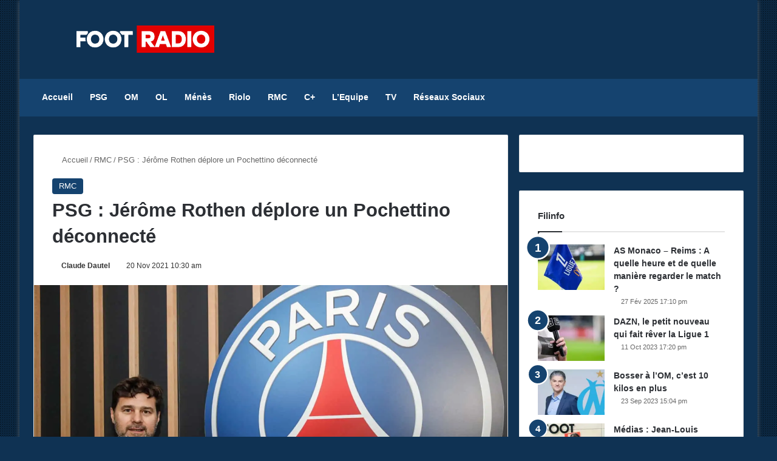

--- FILE ---
content_type: text/html; charset=UTF-8
request_url: https://footradio.com/rmc/psg-jerome-rothen-deplore-un-pochettino-deconnecte
body_size: 24327
content:
<!DOCTYPE html><html
lang=fr-FR class data-skin=light prefix="og: https://ogp.me/ns#"><head><meta
charset="UTF-8"><link
rel=profile href=https://gmpg.org/xfn/11><meta
http-equiv='x-dns-prefetch-control' content='on'><link
rel=dns-prefetch href=//cdnjs.cloudflare.com><link
rel=dns-prefetch href=//ajax.googleapis.com><link
rel=dns-prefetch href=//fonts.googleapis.com><link
rel=dns-prefetch href=//fonts.gstatic.com><link
rel=dns-prefetch href=//s.gravatar.com><link
rel=dns-prefetch href=//www.google-analytics.com><title>PSG : Jérôme Rothen déplore un Pochettino déconnecté</title><meta
name="description" content="Le PSG reçoit le FC Nantes ce samedi au Parc des Princes. De quoi répéter certaines choses pour Mauricio Pochettino et ses hommes avant le match de Ligue des"><meta
name="robots" content="follow, index, max-snippet:-1, max-video-preview:-1, max-image-preview:large"><link
rel=canonical href=https://footradio.com/rmc/psg-jerome-rothen-deplore-un-pochettino-deconnecte><meta
property="og:locale" content="fr_FR"><meta
property="og:type" content="article"><meta
property="og:title" content="PSG : Jérôme Rothen déplore un Pochettino déconnecté"><meta
property="og:description" content="Le PSG reçoit le FC Nantes ce samedi au Parc des Princes. De quoi répéter certaines choses pour Mauricio Pochettino et ses hommes avant le match de Ligue des"><meta
property="og:url" content="https://footradio.com/rmc/psg-jerome-rothen-deplore-un-pochettino-deconnecte"><meta
property="og:site_name" content="FootRadio.com"><meta
property="article:section" content="RMC"><meta
property="og:image" content="https://footradio.com/wp-content/uploads/2021/01/pochettino.jpg"><meta
property="og:image:secure_url" content="https://footradio.com/wp-content/uploads/2021/01/pochettino.jpg"><meta
property="og:image:width" content="1800"><meta
property="og:image:height" content="1200"><meta
property="og:image:alt" content="PSG : Jérôme Rothen déplore un Pochettino déconnecté"><meta
property="og:image:type" content="image/jpeg"><meta
name="twitter:card" content="summary_large_image"><meta
name="twitter:title" content="PSG : Jérôme Rothen déplore un Pochettino déconnecté"><meta
name="twitter:description" content="Le PSG reçoit le FC Nantes ce samedi au Parc des Princes. De quoi répéter certaines choses pour Mauricio Pochettino et ses hommes avant le match de Ligue des"><meta
name="twitter:image" content="https://footradio.com/wp-content/uploads/2021/01/pochettino.jpg"><meta
name="twitter:label1" content="Écrit par"><meta
name="twitter:data1" content="Claude Dautel"><meta
name="twitter:label2" content="Temps de lecture"><meta
name="twitter:data2" content="1 minute"><link
rel=dns-prefetch href=//www.googletagmanager.com><link
rel=dns-prefetch href=//pagead2.googlesyndication.com><link
rel=alternate type=application/rss+xml title="FootRadio.com &raquo; Flux" href=https://footradio.com/feed><link
rel=alternate type=application/rss+xml title="FootRadio.com &raquo; Flux des commentaires" href=https://footradio.com/comments/feed><link
rel=alternate type=application/rss+xml title="FootRadio.com &raquo; PSG : Jérôme Rothen déplore un Pochettino déconnecté Flux des commentaires" href=https://footradio.com/rmc/psg-jerome-rothen-deplore-un-pochettino-deconnecte/feed><style>/*<![CDATA[*/:root{				
			--tie-preset-gradient-1: linear-gradient(135deg, rgba(6, 147, 227, 1) 0%, rgb(155, 81, 224) 100%);
			--tie-preset-gradient-2: linear-gradient(135deg, rgb(122, 220, 180) 0%, rgb(0, 208, 130) 100%);
			--tie-preset-gradient-3: linear-gradient(135deg, rgba(252, 185, 0, 1) 0%, rgba(255, 105, 0, 1) 100%);
			--tie-preset-gradient-4: linear-gradient(135deg, rgba(255, 105, 0, 1) 0%, rgb(207, 46, 46) 100%);
			--tie-preset-gradient-5: linear-gradient(135deg, rgb(238, 238, 238) 0%, rgb(169, 184, 195) 100%);
			--tie-preset-gradient-6: linear-gradient(135deg, rgb(74, 234, 220) 0%, rgb(151, 120, 209) 20%, rgb(207, 42, 186) 40%, rgb(238, 44, 130) 60%, rgb(251, 105, 98) 80%, rgb(254, 248, 76) 100%);
			--tie-preset-gradient-7: linear-gradient(135deg, rgb(255, 206, 236) 0%, rgb(152, 150, 240) 100%);
			--tie-preset-gradient-8: linear-gradient(135deg, rgb(254, 205, 165) 0%, rgb(254, 45, 45) 50%, rgb(107, 0, 62) 100%);
			--tie-preset-gradient-9: linear-gradient(135deg, rgb(255, 203, 112) 0%, rgb(199, 81, 192) 50%, rgb(65, 88, 208) 100%);
			--tie-preset-gradient-10: linear-gradient(135deg, rgb(255, 245, 203) 0%, rgb(182, 227, 212) 50%, rgb(51, 167, 181) 100%);
			--tie-preset-gradient-11: linear-gradient(135deg, rgb(202, 248, 128) 0%, rgb(113, 206, 126) 100%);
			--tie-preset-gradient-12: linear-gradient(135deg, rgb(2, 3, 129) 0%, rgb(40, 116, 252) 100%);
			--tie-preset-gradient-13: linear-gradient(135deg, #4D34FA, #ad34fa);
			--tie-preset-gradient-14: linear-gradient(135deg, #0057FF, #31B5FF);
			--tie-preset-gradient-15: linear-gradient(135deg, #FF007A, #FF81BD);
			--tie-preset-gradient-16: linear-gradient(135deg, #14111E, #4B4462);
			--tie-preset-gradient-17: linear-gradient(135deg, #F32758, #FFC581);

			
					--main-nav-background: #1f2024;
					--main-nav-secondry-background: rgba(0,0,0,0.2);
					--main-nav-primary-color: #0088ff;
					--main-nav-contrast-primary-color: #FFFFFF;
					--main-nav-text-color: #FFFFFF;
					--main-nav-secondry-text-color: rgba(225,255,255,0.5);
					--main-nav-main-border-color: rgba(255,255,255,0.07);
					--main-nav-secondry-border-color: rgba(255,255,255,0.04);
				
			}/*]]>*/</style><link
rel=alternate title="oEmbed (JSON)" type=application/json+oembed href="https://footradio.com/wp-json/oembed/1.0/embed?url=https%3A%2F%2Ffootradio.com%2Frmc%2Fpsg-jerome-rothen-deplore-un-pochettino-deconnecte"><link
rel=alternate title="oEmbed (XML)" type=text/xml+oembed href="https://footradio.com/wp-json/oembed/1.0/embed?url=https%3A%2F%2Ffootradio.com%2Frmc%2Fpsg-jerome-rothen-deplore-un-pochettino-deconnecte&#038;format=xml"><meta
name="viewport" content="width=device-width, initial-scale=1.0"><style id=wp-img-auto-sizes-contain-inline-css>img:is([sizes=auto i],[sizes^="auto," i]){contain-intrinsic-size:3000px 1500px}
/*# sourceURL=wp-img-auto-sizes-contain-inline-css */</style><style id=wp-emoji-styles-inline-css>img.wp-smiley, img.emoji {
		display: inline !important;
		border: none !important;
		box-shadow: none !important;
		height: 1em !important;
		width: 1em !important;
		margin: 0 0.07em !important;
		vertical-align: -0.1em !important;
		background: none !important;
		padding: 0 !important;
	}
/*# sourceURL=wp-emoji-styles-inline-css */</style><style id=wp-block-library-inline-css>/*<![CDATA[*/:root{--wp-block-synced-color:#7a00df;--wp-block-synced-color--rgb:122,0,223;--wp-bound-block-color:var(--wp-block-synced-color);--wp-editor-canvas-background:#ddd;--wp-admin-theme-color:#007cba;--wp-admin-theme-color--rgb:0,124,186;--wp-admin-theme-color-darker-10:#006ba1;--wp-admin-theme-color-darker-10--rgb:0,107,160.5;--wp-admin-theme-color-darker-20:#005a87;--wp-admin-theme-color-darker-20--rgb:0,90,135;--wp-admin-border-width-focus:2px}@media (min-resolution:192dpi){:root{--wp-admin-border-width-focus:1.5px}}.wp-element-button{cursor:pointer}:root .has-very-light-gray-background-color{background-color:#eee}:root .has-very-dark-gray-background-color{background-color:#313131}:root .has-very-light-gray-color{color:#eee}:root .has-very-dark-gray-color{color:#313131}:root .has-vivid-green-cyan-to-vivid-cyan-blue-gradient-background{background:linear-gradient(135deg,#00d084,#0693e3)}:root .has-purple-crush-gradient-background{background:linear-gradient(135deg,#34e2e4,#4721fb 50%,#ab1dfe)}:root .has-hazy-dawn-gradient-background{background:linear-gradient(135deg,#faaca8,#dad0ec)}:root .has-subdued-olive-gradient-background{background:linear-gradient(135deg,#fafae1,#67a671)}:root .has-atomic-cream-gradient-background{background:linear-gradient(135deg,#fdd79a,#004a59)}:root .has-nightshade-gradient-background{background:linear-gradient(135deg,#330968,#31cdcf)}:root .has-midnight-gradient-background{background:linear-gradient(135deg,#020381,#2874fc)}:root{--wp--preset--font-size--normal:16px;--wp--preset--font-size--huge:42px}.has-regular-font-size{font-size:1em}.has-larger-font-size{font-size:2.625em}.has-normal-font-size{font-size:var(--wp--preset--font-size--normal)}.has-huge-font-size{font-size:var(--wp--preset--font-size--huge)}.has-text-align-center{text-align:center}.has-text-align-left{text-align:left}.has-text-align-right{text-align:right}.has-fit-text{white-space:nowrap!important}#end-resizable-editor-section{display:none}.aligncenter{clear:both}.items-justified-left{justify-content:flex-start}.items-justified-center{justify-content:center}.items-justified-right{justify-content:flex-end}.items-justified-space-between{justify-content:space-between}.screen-reader-text{border:0;clip-path:inset(50%);height:1px;margin:-1px;overflow:hidden;padding:0;position:absolute;width:1px;word-wrap:normal!important}.screen-reader-text:focus{background-color:#ddd;clip-path:none;color:#444;display:block;font-size:1em;height:auto;left:5px;line-height:normal;padding:15px 23px 14px;text-decoration:none;top:5px;width:auto;z-index:100000}html :where(.has-border-color){border-style:solid}html :where([style*=border-top-color]){border-top-style:solid}html :where([style*=border-right-color]){border-right-style:solid}html :where([style*=border-bottom-color]){border-bottom-style:solid}html :where([style*=border-left-color]){border-left-style:solid}html :where([style*=border-width]){border-style:solid}html :where([style*=border-top-width]){border-top-style:solid}html :where([style*=border-right-width]){border-right-style:solid}html :where([style*=border-bottom-width]){border-bottom-style:solid}html :where([style*=border-left-width]){border-left-style:solid}html :where(img[class*=wp-image-]){height:auto;max-width:100%}:where(figure){margin:0 0 1em}html :where(.is-position-sticky){--wp-admin--admin-bar--position-offset:var(--wp-admin--admin-bar--height,0px)}@media screen and (max-width:600px){html :where(.is-position-sticky){--wp-admin--admin-bar--position-offset:0px}}

/*# sourceURL=wp-block-library-inline-css *//*]]>*/</style><style id=wp-block-heading-inline-css>h1:where(.wp-block-heading).has-background,h2:where(.wp-block-heading).has-background,h3:where(.wp-block-heading).has-background,h4:where(.wp-block-heading).has-background,h5:where(.wp-block-heading).has-background,h6:where(.wp-block-heading).has-background{padding:1.25em 2.375em}h1.has-text-align-left[style*=writing-mode]:where([style*=vertical-lr]),h1.has-text-align-right[style*=writing-mode]:where([style*=vertical-rl]),h2.has-text-align-left[style*=writing-mode]:where([style*=vertical-lr]),h2.has-text-align-right[style*=writing-mode]:where([style*=vertical-rl]),h3.has-text-align-left[style*=writing-mode]:where([style*=vertical-lr]),h3.has-text-align-right[style*=writing-mode]:where([style*=vertical-rl]),h4.has-text-align-left[style*=writing-mode]:where([style*=vertical-lr]),h4.has-text-align-right[style*=writing-mode]:where([style*=vertical-rl]),h5.has-text-align-left[style*=writing-mode]:where([style*=vertical-lr]),h5.has-text-align-right[style*=writing-mode]:where([style*=vertical-rl]),h6.has-text-align-left[style*=writing-mode]:where([style*=vertical-lr]),h6.has-text-align-right[style*=writing-mode]:where([style*=vertical-rl]){rotate:180deg}
/*# sourceURL=https://footradio.com/wp-includes/blocks/heading/style.min.css */</style><style id=wp-block-paragraph-inline-css>.is-small-text{font-size:.875em}.is-regular-text{font-size:1em}.is-large-text{font-size:2.25em}.is-larger-text{font-size:3em}.has-drop-cap:not(:focus):first-letter{float:left;font-size:8.4em;font-style:normal;font-weight:100;line-height:.68;margin:.05em .1em 0 0;text-transform:uppercase}body.rtl .has-drop-cap:not(:focus):first-letter{float:none;margin-left:.1em}p.has-drop-cap.has-background{overflow:hidden}:root :where(p.has-background){padding:1.25em 2.375em}:where(p.has-text-color:not(.has-link-color)) a{color:inherit}p.has-text-align-left[style*="writing-mode:vertical-lr"],p.has-text-align-right[style*="writing-mode:vertical-rl"]{rotate:180deg}
/*# sourceURL=https://footradio.com/wp-includes/blocks/paragraph/style.min.css */</style><style id=global-styles-inline-css>/*<![CDATA[*/:root{--wp--preset--aspect-ratio--square: 1;--wp--preset--aspect-ratio--4-3: 4/3;--wp--preset--aspect-ratio--3-4: 3/4;--wp--preset--aspect-ratio--3-2: 3/2;--wp--preset--aspect-ratio--2-3: 2/3;--wp--preset--aspect-ratio--16-9: 16/9;--wp--preset--aspect-ratio--9-16: 9/16;--wp--preset--color--black: #000000;--wp--preset--color--cyan-bluish-gray: #abb8c3;--wp--preset--color--white: #ffffff;--wp--preset--color--pale-pink: #f78da7;--wp--preset--color--vivid-red: #cf2e2e;--wp--preset--color--luminous-vivid-orange: #ff6900;--wp--preset--color--luminous-vivid-amber: #fcb900;--wp--preset--color--light-green-cyan: #7bdcb5;--wp--preset--color--vivid-green-cyan: #00d084;--wp--preset--color--pale-cyan-blue: #8ed1fc;--wp--preset--color--vivid-cyan-blue: #0693e3;--wp--preset--color--vivid-purple: #9b51e0;--wp--preset--color--global-color: #15436f;--wp--preset--gradient--vivid-cyan-blue-to-vivid-purple: linear-gradient(135deg,rgb(6,147,227) 0%,rgb(155,81,224) 100%);--wp--preset--gradient--light-green-cyan-to-vivid-green-cyan: linear-gradient(135deg,rgb(122,220,180) 0%,rgb(0,208,130) 100%);--wp--preset--gradient--luminous-vivid-amber-to-luminous-vivid-orange: linear-gradient(135deg,rgb(252,185,0) 0%,rgb(255,105,0) 100%);--wp--preset--gradient--luminous-vivid-orange-to-vivid-red: linear-gradient(135deg,rgb(255,105,0) 0%,rgb(207,46,46) 100%);--wp--preset--gradient--very-light-gray-to-cyan-bluish-gray: linear-gradient(135deg,rgb(238,238,238) 0%,rgb(169,184,195) 100%);--wp--preset--gradient--cool-to-warm-spectrum: linear-gradient(135deg,rgb(74,234,220) 0%,rgb(151,120,209) 20%,rgb(207,42,186) 40%,rgb(238,44,130) 60%,rgb(251,105,98) 80%,rgb(254,248,76) 100%);--wp--preset--gradient--blush-light-purple: linear-gradient(135deg,rgb(255,206,236) 0%,rgb(152,150,240) 100%);--wp--preset--gradient--blush-bordeaux: linear-gradient(135deg,rgb(254,205,165) 0%,rgb(254,45,45) 50%,rgb(107,0,62) 100%);--wp--preset--gradient--luminous-dusk: linear-gradient(135deg,rgb(255,203,112) 0%,rgb(199,81,192) 50%,rgb(65,88,208) 100%);--wp--preset--gradient--pale-ocean: linear-gradient(135deg,rgb(255,245,203) 0%,rgb(182,227,212) 50%,rgb(51,167,181) 100%);--wp--preset--gradient--electric-grass: linear-gradient(135deg,rgb(202,248,128) 0%,rgb(113,206,126) 100%);--wp--preset--gradient--midnight: linear-gradient(135deg,rgb(2,3,129) 0%,rgb(40,116,252) 100%);--wp--preset--font-size--small: 13px;--wp--preset--font-size--medium: 20px;--wp--preset--font-size--large: 36px;--wp--preset--font-size--x-large: 42px;--wp--preset--spacing--20: 0.44rem;--wp--preset--spacing--30: 0.67rem;--wp--preset--spacing--40: 1rem;--wp--preset--spacing--50: 1.5rem;--wp--preset--spacing--60: 2.25rem;--wp--preset--spacing--70: 3.38rem;--wp--preset--spacing--80: 5.06rem;--wp--preset--shadow--natural: 6px 6px 9px rgba(0, 0, 0, 0.2);--wp--preset--shadow--deep: 12px 12px 50px rgba(0, 0, 0, 0.4);--wp--preset--shadow--sharp: 6px 6px 0px rgba(0, 0, 0, 0.2);--wp--preset--shadow--outlined: 6px 6px 0px -3px rgb(255, 255, 255), 6px 6px rgb(0, 0, 0);--wp--preset--shadow--crisp: 6px 6px 0px rgb(0, 0, 0);}:where(.is-layout-flex){gap: 0.5em;}:where(.is-layout-grid){gap: 0.5em;}body .is-layout-flex{display: flex;}.is-layout-flex{flex-wrap: wrap;align-items: center;}.is-layout-flex > :is(*, div){margin: 0;}body .is-layout-grid{display: grid;}.is-layout-grid > :is(*, div){margin: 0;}:where(.wp-block-columns.is-layout-flex){gap: 2em;}:where(.wp-block-columns.is-layout-grid){gap: 2em;}:where(.wp-block-post-template.is-layout-flex){gap: 1.25em;}:where(.wp-block-post-template.is-layout-grid){gap: 1.25em;}.has-black-color{color: var(--wp--preset--color--black) !important;}.has-cyan-bluish-gray-color{color: var(--wp--preset--color--cyan-bluish-gray) !important;}.has-white-color{color: var(--wp--preset--color--white) !important;}.has-pale-pink-color{color: var(--wp--preset--color--pale-pink) !important;}.has-vivid-red-color{color: var(--wp--preset--color--vivid-red) !important;}.has-luminous-vivid-orange-color{color: var(--wp--preset--color--luminous-vivid-orange) !important;}.has-luminous-vivid-amber-color{color: var(--wp--preset--color--luminous-vivid-amber) !important;}.has-light-green-cyan-color{color: var(--wp--preset--color--light-green-cyan) !important;}.has-vivid-green-cyan-color{color: var(--wp--preset--color--vivid-green-cyan) !important;}.has-pale-cyan-blue-color{color: var(--wp--preset--color--pale-cyan-blue) !important;}.has-vivid-cyan-blue-color{color: var(--wp--preset--color--vivid-cyan-blue) !important;}.has-vivid-purple-color{color: var(--wp--preset--color--vivid-purple) !important;}.has-black-background-color{background-color: var(--wp--preset--color--black) !important;}.has-cyan-bluish-gray-background-color{background-color: var(--wp--preset--color--cyan-bluish-gray) !important;}.has-white-background-color{background-color: var(--wp--preset--color--white) !important;}.has-pale-pink-background-color{background-color: var(--wp--preset--color--pale-pink) !important;}.has-vivid-red-background-color{background-color: var(--wp--preset--color--vivid-red) !important;}.has-luminous-vivid-orange-background-color{background-color: var(--wp--preset--color--luminous-vivid-orange) !important;}.has-luminous-vivid-amber-background-color{background-color: var(--wp--preset--color--luminous-vivid-amber) !important;}.has-light-green-cyan-background-color{background-color: var(--wp--preset--color--light-green-cyan) !important;}.has-vivid-green-cyan-background-color{background-color: var(--wp--preset--color--vivid-green-cyan) !important;}.has-pale-cyan-blue-background-color{background-color: var(--wp--preset--color--pale-cyan-blue) !important;}.has-vivid-cyan-blue-background-color{background-color: var(--wp--preset--color--vivid-cyan-blue) !important;}.has-vivid-purple-background-color{background-color: var(--wp--preset--color--vivid-purple) !important;}.has-black-border-color{border-color: var(--wp--preset--color--black) !important;}.has-cyan-bluish-gray-border-color{border-color: var(--wp--preset--color--cyan-bluish-gray) !important;}.has-white-border-color{border-color: var(--wp--preset--color--white) !important;}.has-pale-pink-border-color{border-color: var(--wp--preset--color--pale-pink) !important;}.has-vivid-red-border-color{border-color: var(--wp--preset--color--vivid-red) !important;}.has-luminous-vivid-orange-border-color{border-color: var(--wp--preset--color--luminous-vivid-orange) !important;}.has-luminous-vivid-amber-border-color{border-color: var(--wp--preset--color--luminous-vivid-amber) !important;}.has-light-green-cyan-border-color{border-color: var(--wp--preset--color--light-green-cyan) !important;}.has-vivid-green-cyan-border-color{border-color: var(--wp--preset--color--vivid-green-cyan) !important;}.has-pale-cyan-blue-border-color{border-color: var(--wp--preset--color--pale-cyan-blue) !important;}.has-vivid-cyan-blue-border-color{border-color: var(--wp--preset--color--vivid-cyan-blue) !important;}.has-vivid-purple-border-color{border-color: var(--wp--preset--color--vivid-purple) !important;}.has-vivid-cyan-blue-to-vivid-purple-gradient-background{background: var(--wp--preset--gradient--vivid-cyan-blue-to-vivid-purple) !important;}.has-light-green-cyan-to-vivid-green-cyan-gradient-background{background: var(--wp--preset--gradient--light-green-cyan-to-vivid-green-cyan) !important;}.has-luminous-vivid-amber-to-luminous-vivid-orange-gradient-background{background: var(--wp--preset--gradient--luminous-vivid-amber-to-luminous-vivid-orange) !important;}.has-luminous-vivid-orange-to-vivid-red-gradient-background{background: var(--wp--preset--gradient--luminous-vivid-orange-to-vivid-red) !important;}.has-very-light-gray-to-cyan-bluish-gray-gradient-background{background: var(--wp--preset--gradient--very-light-gray-to-cyan-bluish-gray) !important;}.has-cool-to-warm-spectrum-gradient-background{background: var(--wp--preset--gradient--cool-to-warm-spectrum) !important;}.has-blush-light-purple-gradient-background{background: var(--wp--preset--gradient--blush-light-purple) !important;}.has-blush-bordeaux-gradient-background{background: var(--wp--preset--gradient--blush-bordeaux) !important;}.has-luminous-dusk-gradient-background{background: var(--wp--preset--gradient--luminous-dusk) !important;}.has-pale-ocean-gradient-background{background: var(--wp--preset--gradient--pale-ocean) !important;}.has-electric-grass-gradient-background{background: var(--wp--preset--gradient--electric-grass) !important;}.has-midnight-gradient-background{background: var(--wp--preset--gradient--midnight) !important;}.has-small-font-size{font-size: var(--wp--preset--font-size--small) !important;}.has-medium-font-size{font-size: var(--wp--preset--font-size--medium) !important;}.has-large-font-size{font-size: var(--wp--preset--font-size--large) !important;}.has-x-large-font-size{font-size: var(--wp--preset--font-size--x-large) !important;}
/*# sourceURL=global-styles-inline-css *//*]]>*/</style><style id=classic-theme-styles-inline-css>/*! This file is auto-generated */
.wp-block-button__link{color:#fff;background-color:#32373c;border-radius:9999px;box-shadow:none;text-decoration:none;padding:calc(.667em + 2px) calc(1.333em + 2px);font-size:1.125em}.wp-block-file__button{background:#32373c;color:#fff;text-decoration:none}
/*# sourceURL=/wp-includes/css/classic-themes.min.css */</style><link
rel=stylesheet href=https://footradio.com/wp-content/cache/minify/10dd7.css media=all><link
rel=stylesheet id=tie-css-print-css href='https://footradio.com/wp-content/themes/jannah/assets/css/print.css?ver=7.6.4' type=text/css media=print><style id=tie-css-print-inline-css>/*<![CDATA[*/.entry-header h1.entry-title{font-size: 31px;font-weight: 700;}#the-post .entry-content,#the-post .entry-content p{font-size: 17px;}#tie-body{background-color: #0f3253;}.background-overlay {background-attachment: fixed;background-image: url(https://footradio.com/wp-content/themes/jannah/assets/images/bg-dots.png);}:root:root{--brand-color: #15436f;--dark-brand-color: #00113d;--bright-color: #FFFFFF;--base-color: #2c2f34;}#reading-position-indicator{box-shadow: 0 0 10px rgba( 21,67,111,0.7);}#main-nav ul.menu > li.tie-current-menu > a,#main-nav ul.menu > li:hover > a,#main-nav .spinner > div,.main-menu .mega-links-head:after{background-color: !important;}#main-nav a,#main-nav .dropdown-social-icons li a span,#autocomplete-suggestions.search-in-main-nav a {color: #FFFFFF !important;}#main-nav .main-menu ul.menu > li.tie-current-menu,#theme-header nav .menu > li > .menu-sub-content{border-color: ;}#main-nav .spinner-circle:after{color: !important;}:root:root{--brand-color: #15436f;--dark-brand-color: #00113d;--bright-color: #FFFFFF;--base-color: #2c2f34;}#reading-position-indicator{box-shadow: 0 0 10px rgba( 21,67,111,0.7);}#main-nav ul.menu > li.tie-current-menu > a,#main-nav ul.menu > li:hover > a,#main-nav .spinner > div,.main-menu .mega-links-head:after{background-color: !important;}#main-nav a,#main-nav .dropdown-social-icons li a span,#autocomplete-suggestions.search-in-main-nav a {color: #FFFFFF !important;}#main-nav .main-menu ul.menu > li.tie-current-menu,#theme-header nav .menu > li > .menu-sub-content{border-color: ;}#main-nav .spinner-circle:after{color: !important;}#header-notification-bar{background: var( --tie-preset-gradient-13 );}#header-notification-bar{--tie-buttons-color: #FFFFFF;--tie-buttons-border-color: #FFFFFF;--tie-buttons-hover-color: #e1e1e1;--tie-buttons-hover-text: #000000;}#header-notification-bar{--tie-buttons-text: #000000;}#main-nav,#main-nav .menu-sub-content,#main-nav .comp-sub-menu,#main-nav ul.cats-vertical li a.is-active,#main-nav ul.cats-vertical li a:hover,#autocomplete-suggestions.search-in-main-nav{background-color: #15436f;}#main-nav{border-width: 0;}#theme-header #main-nav:not(.fixed-nav){bottom: 0;}#main-nav .icon-basecloud-bg:after{color: #15436f;}#autocomplete-suggestions.search-in-main-nav{border-color: rgba(255,255,255,0.07);}.main-nav-boxed #main-nav .main-menu-wrapper{border-width: 0;}#tie-container #tie-wrapper,.post-layout-8 #content{background-color: #0f3253;}#footer{background-color: #ffffff;}#site-info{background-color: #f6f6f6;}@media (max-width: 991px) {#tie-wrapper #theme-header,#tie-wrapper #theme-header #main-nav .main-menu-wrapper,#tie-wrapper #theme-header .logo-container{background: transparent;}#tie-wrapper #theme-header .logo-container,#tie-wrapper #theme-header .logo-container.fixed-nav,#tie-wrapper #theme-header #main-nav {background-color: #fcfcfc;}.mobile-header-components .components .comp-sub-menu{background-color: #fcfcfc;}}#tie-wrapper #theme-header{background-color: #0f3253;}#footer .posts-list-counter .posts-list-items li.widget-post-list:before{border-color: #ffffff;}#footer .timeline-widget a .date:before{border-color: rgba(255,255,255,0.8);}#footer .footer-boxed-widget-area,#footer textarea,#footer input:not([type=submit]),#footer select,#footer code,#footer kbd,#footer pre,#footer samp,#footer .show-more-button,#footer .slider-links .tie-slider-nav span,#footer #wp-calendar,#footer #wp-calendar tbody td,#footer #wp-calendar thead th,#footer .widget.buddypress .item-options a{border-color: rgba(0,0,0,0.1);}#footer .social-statistics-widget .white-bg li.social-icons-item a,#footer .widget_tag_cloud .tagcloud a,#footer .latest-tweets-widget .slider-links .tie-slider-nav span,#footer .widget_layered_nav_filters a{border-color: rgba(0,0,0,0.1);}#footer .social-statistics-widget .white-bg li:before{background: rgba(0,0,0,0.1);}.site-footer #wp-calendar tbody td{background: rgba(0,0,0,0.02);}#footer .white-bg .social-icons-item a span.followers span,#footer .circle-three-cols .social-icons-item a .followers-num,#footer .circle-three-cols .social-icons-item a .followers-name{color: rgba(0,0,0,0.8);}#footer .timeline-widget ul:before,#footer .timeline-widget a:not(:hover) .date:before{background-color: #e1e1e1;}#footer .widget-title,#footer .widget-title a:not(:hover){color: #333333;}#footer,#footer textarea,#footer input:not([type='submit']),#footer select,#footer #wp-calendar tbody,#footer .tie-slider-nav li span:not(:hover),#footer .widget_categories li a:before,#footer .widget_product_categories li a:before,#footer .widget_layered_nav li a:before,#footer .widget_archive li a:before,#footer .widget_nav_menu li a:before,#footer .widget_meta li a:before,#footer .widget_pages li a:before,#footer .widget_recent_entries li a:before,#footer .widget_display_forums li a:before,#footer .widget_display_views li a:before,#footer .widget_rss li a:before,#footer .widget_display_stats dt:before,#footer .subscribe-widget-content h3,#footer .about-author .social-icons a:not(:hover) span{color: #555555;}#footer post-widget-body .meta-item,#footer .post-meta,#footer .stream-title,#footer.dark-skin .timeline-widget .date,#footer .wp-caption .wp-caption-text,#footer .rss-date{color: rgba(85,85,85,0.7);}#footer input::-moz-placeholder{color: #555555;}#footer input:-moz-placeholder{color: #555555;}#footer input:-ms-input-placeholder{color: #555555;}#footer input::-webkit-input-placeholder{color: #555555;}.site-footer.dark-skin a:not(:hover){color: #333333;}.site-footer.dark-skin a:hover,#footer .stars-rating-active,#footer .twitter-icon-wrap span,.block-head-4.magazine2 #footer .tabs li a{color: #f28776;}#footer .circle_bar{stroke: #f28776;}#footer .widget.buddypress .item-options a.selected,#footer .widget.buddypress .item-options a.loading,#footer .tie-slider-nav span:hover,.block-head-4.magazine2 #footer .tabs{border-color: #f28776;}.magazine2:not(.block-head-4) #footer .tabs a:hover,.magazine2:not(.block-head-4) #footer .tabs .active a,.magazine1 #footer .tabs a:hover,.magazine1 #footer .tabs .active a,.block-head-4.magazine2 #footer .tabs.tabs .active a,.block-head-4.magazine2 #footer .tabs > .active a:before,.block-head-4.magazine2 #footer .tabs > li.active:nth-child(n) a:after,#footer .digital-rating-static,#footer .timeline-widget li a:hover .date:before,#footer #wp-calendar #today,#footer .posts-list-counter .posts-list-items li.widget-post-list:before,#footer .cat-counter span,#footer.dark-skin .the-global-title:after,#footer .button,#footer [type='submit'],#footer .spinner > div,#footer .widget.buddypress .item-options a.selected,#footer .widget.buddypress .item-options a.loading,#footer .tie-slider-nav span:hover,#footer .fullwidth-area .tagcloud a:hover{background-color: #f28776;color: #FFFFFF;}.block-head-4.magazine2 #footer .tabs li a:hover{color: #d46958;}.block-head-4.magazine2 #footer .tabs.tabs .active a:hover,#footer .widget.buddypress .item-options a.selected,#footer .widget.buddypress .item-options a.loading,#footer .tie-slider-nav span:hover{color: #FFFFFF !important;}#footer .button:hover,#footer [type='submit']:hover{background-color: #d46958;color: #FFFFFF;}#site-info,#site-info ul.social-icons li a:not(:hover) span{color: #555555;}#footer .site-info a:not(:hover){color: #333333;}#footer .site-info a:hover{color: #000000;}.tie-cat-344,.tie-cat-item-344 > span{background-color:#e67e22 !important;color:#FFFFFF !important;}.tie-cat-344:after{border-top-color:#e67e22 !important;}.tie-cat-344:hover{background-color:#c86004 !important;}.tie-cat-344:hover:after{border-top-color:#c86004 !important;}.tie-cat-354,.tie-cat-item-354 > span{background-color:#2ecc71 !important;color:#FFFFFF !important;}.tie-cat-354:after{border-top-color:#2ecc71 !important;}.tie-cat-354:hover{background-color:#10ae53 !important;}.tie-cat-354:hover:after{border-top-color:#10ae53 !important;}.tie-cat-357,.tie-cat-item-357 > span{background-color:#9b59b6 !important;color:#FFFFFF !important;}.tie-cat-357:after{border-top-color:#9b59b6 !important;}.tie-cat-357:hover{background-color:#7d3b98 !important;}.tie-cat-357:hover:after{border-top-color:#7d3b98 !important;}.tie-cat-358,.tie-cat-item-358 > span{background-color:#34495e !important;color:#FFFFFF !important;}.tie-cat-358:after{border-top-color:#34495e !important;}.tie-cat-358:hover{background-color:#162b40 !important;}.tie-cat-358:hover:after{border-top-color:#162b40 !important;}.tie-cat-360,.tie-cat-item-360 > span{background-color:#795548 !important;color:#FFFFFF !important;}.tie-cat-360:after{border-top-color:#795548 !important;}.tie-cat-360:hover{background-color:#5b372a !important;}.tie-cat-360:hover:after{border-top-color:#5b372a !important;}.tie-cat-361,.tie-cat-item-361 > span{background-color:#4CAF50 !important;color:#FFFFFF !important;}.tie-cat-361:after{border-top-color:#4CAF50 !important;}.tie-cat-361:hover{background-color:#2e9132 !important;}.tie-cat-361:hover:after{border-top-color:#2e9132 !important;}@media (max-width: 991px){.side-aside #mobile-menu .menu > li{border-color: rgba(255,255,255,0.05);}}@media (max-width: 991px){.side-aside.normal-side{background-color: #0a0a0a;}}
/*# sourceURL=tie-css-print-inline-css *//*]]>*/</style><script data-wpmeteor-nooptimize=true >var _wpmeteor={"gdpr":true,"rdelay":86400000,"preload":true,"elementor-animations":true,"elementor-pp":true,"v":"3.4.16","rest_url":"https:\/\/footradio.com\/wp-json\/"};(()=>{try{new MutationObserver(function(){}),new Promise(function(){}),Object.assign({},{}),document.fonts.ready.then(function(){})}catch{s="wpmeteordisable=1",i=document.location.href,i.match(/[?&]wpmeteordisable/)||(o="",i.indexOf("?")==-1?i.indexOf("#")==-1?o=i+"?"+s:o=i.replace("#","?"+s+"#"):i.indexOf("#")==-1?o=i+"&"+s:o=i.replace("#","&"+s+"#"),document.location.href=o)}var s,i,o;})();</script><script data-wpmeteor-nooptimize=true >(()=>{var v="addEventListener",ue="removeEventListener",p="getAttribute",L="setAttribute",pe="removeAttribute",N="hasAttribute",St="querySelector",F=St+"All",U="appendChild",Q="removeChild",fe="createElement",T="tagName",Ae="getOwnPropertyDescriptor",y="prototype",W="__lookupGetter__",Ee="__lookupSetter__",m="DOMContentLoaded",f="load",B="pageshow",me="error";var d=window,c=document,Te=c.documentElement;var $=console.error;var Ke=!0,X=class{constructor(){this.known=[]}init(){let t,n,s=(r,a)=>{if(Ke&&r&&r.fn&&!r.__wpmeteor){let o=function(i){return i===r?this:(c[v](m,l=>{i.call(c,r,l,"jQueryMock")}),this)};this.known.push([r,r.fn.ready,r.fn.init?.prototype?.ready]),r.fn.ready=o,r.fn.init?.prototype?.ready&&(r.fn.init.prototype.ready=o),r.__wpmeteor=!0}return r};window.jQuery||window.$,Object.defineProperty(window,"jQuery",{get(){return t},set(r){t=s(r,"jQuery")},configurable:!0}),Object.defineProperty(window,"$",{get(){return n},set(r){n=s(r,"$")},configurable:!0})}unmock(){this.known.forEach(([t,n,s])=>{t.fn.ready=n,t.fn.init?.prototype?.ready&&s&&(t.fn.init.prototype.ready=s)}),Ke=!1}};var ge="fpo:first-interaction",he="fpo:replay-captured-events";var Je="fpo:element-loaded",Se="fpo:images-loaded",M="fpo:the-end";var Z="click",V=window,Qe=V.addEventListener.bind(V),Xe=V.removeEventListener.bind(V),Ge="removeAttribute",ve="getAttribute",Gt="setAttribute",Ne=["touchstart","touchmove","touchend","touchcancel","keydown","wheel"],Ze=["mouseover","mouseout",Z],Nt=["touchstart","touchend","touchcancel","mouseover","mouseout",Z],R="data-wpmeteor-";var Ue="dispatchEvent",je=e=>{let t=new MouseEvent(Z,{view:e.view,bubbles:!0,cancelable:!0});return Object.defineProperty(t,"target",{writable:!1,value:e.target}),t},Be=class{static capture(){let t=!1,[,n,s]=`${window.Promise}`.split(/[\s[(){]+/s);if(V["__"+s+n])return;let r=[],a=o=>{if(o.target&&Ue in o.target){if(!o.isTrusted)return;if(o.cancelable&&!Ne.includes(o.type))try{o.preventDefault()}catch{}o.stopImmediatePropagation(),o.type===Z?r.push(je(o)):Nt.includes(o.type)&&r.push(o),o.target[Gt](R+o.type,!0),t||(t=!0,V[Ue](new CustomEvent(ge)))}};V.addEventListener(he,()=>{Ze.forEach(l=>Xe(l,a,{passive:!1,capture:!0})),Ne.forEach(l=>Xe(l,a,{passive:!0,capture:!0}));let o;for(;o=r.shift();){var i=o.target;i[ve](R+"touchstart")&&i[ve](R+"touchend")&&!i[ve](R+Z)?(i[ve](R+"touchmove")||r.push(je(o)),i[Ge](R+"touchstart"),i[Ge](R+"touchend")):i[Ge](R+o.type),i[Ue](o)}}),Ze.forEach(o=>Qe(o,a,{passive:!1,capture:!0})),Ne.forEach(o=>Qe(o,a,{passive:!0,capture:!0}))}};var et=Be;var j=class{constructor(){this.l=[]}emit(t,n=null){this.l[t]&&this.l[t].forEach(s=>s(n))}on(t,n){this.l[t]||=[],this.l[t].push(n)}off(t,n){this.l[t]=(this.l[t]||[]).filter(s=>s!==n)}};var D=new j;var ye=c[fe]("span");ye[L]("id","elementor-device-mode");ye[L]("class","elementor-screen-only");var Ut=!1,tt=()=>(Ut||c.body[U](ye),getComputedStyle(ye,":after").content.replace(/"/g,""));var rt=e=>e[p]("class")||"",nt=(e,t)=>e[L]("class",t),st=()=>{d[v](f,function(){let e=tt(),t=Math.max(Te.clientWidth||0,d.innerWidth||0),n=Math.max(Te.clientHeight||0,d.innerHeight||0),s=["_animation_"+e,"animation_"+e,"_animation","_animation","animation"];Array.from(c[F](".elementor-invisible")).forEach(r=>{let a=r.getBoundingClientRect();if(a.top+d.scrollY<=n&&a.left+d.scrollX<t)try{let i=JSON.parse(r[p]("data-settings"));if(i.trigger_source)return;let l=i._animation_delay||i.animation_delay||0,u,E;for(var o=0;o<s.length;o++)if(i[s[o]]){E=s[o],u=i[E];break}if(u){let q=rt(r),J=u==="none"?q:q+" animated "+u,At=setTimeout(()=>{nt(r,J.replace(/\belementor-invisible\b/,"")),s.forEach(Tt=>delete i[Tt]),r[L]("data-settings",JSON.stringify(i))},l);D.on("fi",()=>{clearTimeout(At),nt(r,rt(r).replace(new RegExp("\b"+u+"\b"),""))})}}catch(i){console.error(i)}})})};var ot="data-in-mega_smartmenus",it=()=>{let e=c[fe]("div");e.innerHTML='<span class="sub-arrow --wp-meteor"><i class=fa aria-hidden=true></i></span>';let t=e.firstChild,n=s=>{let r=[];for(;s=s.previousElementSibling;)r.push(s);return r};c[v](m,function(){Array.from(c[F](".pp-advanced-menu ul")).forEach(s=>{if(s[p](ot))return;(s[p]("class")||"").match(/\bmega-menu\b/)&&s[F]("ul").forEach(o=>{o[L](ot,!0)});let r=n(s),a=r.filter(o=>o).filter(o=>o[T]==="A").pop();if(a||(a=r.map(o=>Array.from(o[F]("a"))).filter(o=>o).flat().pop()),a){let o=t.cloneNode(!0);a[U](o),new MutationObserver(l=>{l.forEach(({addedNodes:u})=>{u.forEach(E=>{if(E.nodeType===1&&E[T]==="SPAN")try{a[Q](o)}catch{}})})}).observe(a,{childList:!0})}})})};var w="readystatechange",A="message";var Y="SCRIPT",g="data-wpmeteor-",b=Object.defineProperty,Ve=Object.defineProperties,P="javascript/blocked",Pe=/^\s*(application|text)\/javascript|module\s*$/i,mt="requestAnimationFrame",gt="requestIdleCallback",ie="setTimeout",Ie="__dynamic",I=d.constructor.name+"::",ce=c.constructor.name+"::",ht=function(e,t){t=t||d;for(var n=0;n<this.length;n++)e.call(t,this[n],n,this)};"NodeList"in d&&!NodeList[y].forEach&&(NodeList[y].forEach=ht);"HTMLCollection"in d&&!HTMLCollection[y].forEach&&(HTMLCollection[y].forEach=ht);_wpmeteor["elementor-animations"]&&st(),_wpmeteor["elementor-pp"]&&it();var _e=[],Le=[],ee=[],se=!1,k=[],h={},He=!1,Bt=0,H=c.visibilityState==="visible"?d[mt]:d[ie],vt=d[gt]||H;c[v]("visibilitychange",()=>{H=c.visibilityState==="visible"?d[mt]:d[ie],vt=d[gt]||H});var C=d[ie],De,z=["src","type"],x=Object,te="definePropert";x[te+"y"]=(e,t,n)=>{if(e===d&&["jQuery","onload"].indexOf(t)>=0||(e===c||e===c.body)&&["readyState","write","writeln","on"+w].indexOf(t)>=0)return["on"+w,"on"+f].indexOf(t)&&n.set&&(h["on"+w]=h["on"+w]||[],h["on"+w].push(n.set)),e;if(e instanceof HTMLScriptElement&&z.indexOf(t)>=0){if(!e[t+"__def"]){let s=x[Ae](e,t);b(e,t,{set(r){return e[t+"__set"]?e[t+"__set"].call(e,r):s.set.call(e,r)},get(){return e[t+"__get"]?e[t+"__get"].call(e):s.get.call(e)}}),e[t+"__def"]=!0}return n.get&&(e[t+"__get"]=n.get),n.set&&(e[t+"__set"]=n.set),e}return b(e,t,n)};x[te+"ies"]=(e,t)=>{for(let n in t)x[te+"y"](e,n,t[n]);for(let n of x.getOwnPropertySymbols(t))x[te+"y"](e,n,t[n]);return e};var qe=EventTarget[y][v],yt=EventTarget[y][ue],ae=qe.bind(c),Ct=yt.bind(c),G=qe.bind(d),_t=yt.bind(d),Lt=Document[y].createElement,le=Lt.bind(c),de=c.__proto__[W]("readyState").bind(c),ct="loading";b(c,"readyState",{get(){return ct},set(e){return ct=e}});var at=e=>k.filter(([t,,n],s)=>{if(!(e.indexOf(t.type)<0)){n||(n=t.target);try{let r=n.constructor.name+"::"+t.type;for(let a=0;a<h[r].length;a++)if(h[r][a]){let o=r+"::"+s+"::"+a;if(!xe[o])return!0}}catch{}}}).length,oe,xe={},K=e=>{k.forEach(([t,n,s],r)=>{if(!(e.indexOf(t.type)<0)){s||(s=t.target);try{let a=s.constructor.name+"::"+t.type;if((h[a]||[]).length)for(let o=0;o<h[a].length;o++){let i=h[a][o];if(i){let l=a+"::"+r+"::"+o;if(!xe[l]){xe[l]=!0,c.readyState=n,oe=a;try{Bt++,!i[y]||i[y].constructor===i?i.bind(s)(t):i(t)}catch(u){$(u,i)}oe=null}}}}catch(a){$(a)}}})};ae(m,e=>{k.push([new e.constructor(m,e),de(),c])});ae(w,e=>{k.push([new e.constructor(w,e),de(),c])});G(m,e=>{k.push([new e.constructor(m,e),de(),d])});G(f,e=>{He=!0,k.push([new e.constructor(f,e),de(),d]),O||K([m,w,A,f,B])});G(B,e=>{k.push([new e.constructor(B,e),de(),d]),O||K([m,w,A,f,B])});var wt=e=>{k.push([e,c.readyState,d])},Ot=d[W]("onmessage"),Rt=d[Ee]("onmessage"),Pt=()=>{_t(A,wt),(h[I+"message"]||[]).forEach(e=>{G(A,e)}),b(d,"onmessage",{get:Ot,set:Rt})};G(A,wt);var Dt=new X;Dt.init();var Fe=()=>{!O&&!se&&(O=!0,c.readyState="loading",H($e),H(S)),He||G(f,()=>{Fe()})};G(ge,()=>{Fe()});D.on(Se,()=>{Fe()});_wpmeteor.rdelay>=0&&et.capture();var re=[-1],Ce=e=>{re=re.filter(t=>t!==e.target),re.length||C(D.emit.bind(D,M))};var O=!1,S=()=>{let e=_e.shift();if(e)e[p](g+"src")?e[N]("async")||e[Ie]?(e.isConnected&&(re.push(e),setTimeout(Ce,1e3,{target:e})),Oe(e,Ce),C(S)):Oe(e,C.bind(null,S)):(e.origtype==P&&Oe(e),C(S));else if(Le.length)_e.push(...Le),Le.length=0,C(S);else if(at([m,w,A]))K([m,w,A]),C(S);else if(He)if(at([f,B,A]))K([f,B,A]),C(S);else if(re.length>1)vt(S);else if(ee.length)_e.push(...ee),ee.length=0,C(S);else{if(d.RocketLazyLoadScripts)try{RocketLazyLoadScripts.run()}catch(t){$(t)}c.readyState="complete",Pt(),Dt.unmock(),O=!1,se=!0,d[ie](()=>Ce({target:-1}))}else O=!1},xt=e=>{let t=le(Y),n=e.attributes;for(var s=n.length-1;s>=0;s--)n[s].name.startsWith(g)||t[L](n[s].name,n[s].value);let r=e[p](g+"type");r?t.type=r:t.type="text/javascript",(e.textContent||"").match(/^\s*class RocketLazyLoadScripts/)?t.textContent=e.textContent.replace(/^\s*class\s*RocketLazyLoadScripts/,"window.RocketLazyLoadScripts=class").replace("RocketLazyLoadScripts.run();",""):t.textContent=e.textContent;for(let a of["onload","onerror","onreadystatechange"])e[a]&&(t[a]=e[a]);return t},Oe=(e,t)=>{let n=e[p](g+"src");if(n){let s=qe.bind(e);e.isConnected&&t&&(s(f,t),s(me,t)),e.origtype=e[p](g+"type")||"text/javascript",e.origsrc=n,(!e.isConnected||e[N]("nomodule")||e.type&&!Pe.test(e.type))&&t&&t(new Event(f,{target:e}))}else e.origtype===P?(e.origtype=e[p](g+"type")||"text/javascript",e[pe]("integrity"),e.textContent=e.textContent+`
`):t&&t(new Event(f,{target:e}))},We=(e,t)=>{let n=(h[e]||[]).indexOf(t);if(n>=0)return h[e][n]=void 0,!0},lt=(e,t,...n)=>{if("HTMLDocument::"+m==oe&&e===m&&!t.toString().match(/jQueryMock/)){D.on(M,c[v].bind(c,e,t,...n));return}if(t&&(e===m||e===w)){let s=ce+e;h[s]=h[s]||[],h[s].push(t),se&&K([e]);return}return ae(e,t,...n)},dt=(e,t,...n)=>{if(e===m){let s=ce+e;We(s,t)}return Ct(e,t,...n)};Ve(c,{[v]:{get(){return lt},set(){return lt}},[ue]:{get(){return dt},set(){return dt}}});var ne=c.createDocumentFragment(),$e=()=>{ne.hasChildNodes()&&(c.head[U](ne),ne=c.createDocumentFragment())},ut={},we=e=>{if(e)try{let t=new URL(e,c.location.href),n=t.origin;if(n&&!ut[n]&&c.location.host!==t.host){let s=le("link");s.rel="preconnect",s.href=n,ne[U](s),ut[n]=!0,O&&H($e)}}catch{}},be={},kt=(e,t,n,s)=>{let r=le("link");r.rel=t?"modulepre"+f:"pre"+f,r.as="script",n&&r[L]("crossorigin",n),s&&r[L]("integrity",s);try{e=new URL(e,c.location.href).href}catch{}r.href=e,ne[U](r),be[e]=!0,O&&H($e)},ke=function(...e){let t=le(...e);if(!e||e[0].toUpperCase()!==Y||!O)return t;let n=t[L].bind(t),s=t[p].bind(t),r=t[pe].bind(t),a=t[N].bind(t),o=t[W]("attributes").bind(t);return z.forEach(i=>{let l=t[W](i).bind(t),u=t[Ee](i).bind(t);x[te+"y"](t,i,{set(E){return i==="type"&&E&&!Pe.test(E)?n(i,E):((i==="src"&&E||i==="type"&&E&&t.origsrc)&&n("type",P),E?n(g+i,E):r(g+i))},get(){let E=t[p](g+i);if(i==="src")try{return new URL(E,c.location.href).href}catch{}return E}}),b(t,"orig"+i,{set(E){return u(E)},get(){return l()}})}),t[L]=function(i,l){if(z.includes(i))return i==="type"&&l&&!Pe.test(l)?n(i,l):((i==="src"&&l||i==="type"&&l&&t.origsrc)&&n("type",P),l?n(g+i,l):r(g+i));n(i,l)},t[p]=function(i){let l=z.indexOf(i)>=0?s(g+i):s(i);if(i==="src")try{return new URL(l,c.location.href).href}catch{}return l},t[N]=function(i){return z.indexOf(i)>=0?a(g+i):a(i)},b(t,"attributes",{get(){return[...o()].filter(l=>l.name!=="type").map(l=>({name:l.name.match(new RegExp(g))?l.name.replace(g,""):l.name,value:l.value}))}}),t[Ie]=!0,t};Object.defineProperty(Document[y],"createElement",{set(e){e!==ke&&(De=e)},get(){return De||ke}});var Re=new Set,ze=new MutationObserver(e=>{e.forEach(({removedNodes:t,addedNodes:n,target:s})=>{t.forEach(r=>{r.nodeType===1&&Y===r[T]&&"origtype"in r&&Re.delete(r)}),n.forEach(r=>{if(r.nodeType===1)if(Y===r[T]){if("origtype"in r){if(r.origtype!==P)return}else if(r[p]("type")!==P)return;"origtype"in r||z.forEach(o=>{let i=r[W](o).bind(r),l=r[Ee](o).bind(r);b(r,"orig"+o,{set(u){return l(u)},get(){return i()}})});let a=r[p](g+"src");if(Re.has(r)&&$("Inserted twice",r),r.parentNode){Re.add(r);let o=r[p](g+"type");(a||"").match(/\/gtm.js\?/)||r[N]("async")||r[Ie]?(ee.push(r),we(a)):r[N]("defer")||o==="module"?(Le.push(r),we(a)):(a&&!r[N]("nomodule")&&!be[a]&&kt(a,o==="module",r[N]("crossorigin")&&r[p]("crossorigin"),r[p]("integrity")),_e.push(r))}else r[v](f,o=>o.target.parentNode[Q](o.target)),r[v](me,o=>o.target.parentNode[Q](o.target)),s[U](r)}else r[T]==="LINK"&&r[p]("as")==="script"&&(be[r[p]("href")]=!0)})})}),bt={childList:!0,subtree:!0};ze.observe(c.documentElement,bt);var Mt=HTMLElement[y].attachShadow;HTMLElement[y].attachShadow=function(e){let t=Mt.call(this,e);return e.mode==="open"&&ze.observe(t,bt),t};(()=>{let e=x[Ae](HTMLIFrameElement[y],"src");b(HTMLIFrameElement[y],"src",{get(){return this.dataset.fpoSrc?this.dataset.fpoSrc:e.get.call(this)},set(t){delete this.dataset.fpoSrc,e.set.call(this,t)}})})();D.on(M,()=>{(!De||De===ke)&&(Document[y].createElement=Lt,ze.disconnect()),dispatchEvent(new CustomEvent(he)),dispatchEvent(new CustomEvent(M))});var Me=e=>{let t,n;!c.currentScript||!c.currentScript.parentNode?(t=c.body,n=t.lastChild):(n=c.currentScript,t=n.parentNode);try{let s=le("div");s.innerHTML=e,Array.from(s.childNodes).forEach(r=>{r.nodeName===Y?t.insertBefore(xt(r),n):t.insertBefore(r,n)})}catch(s){$(s)}},pt=e=>Me(e+`
`);Ve(c,{write:{get(){return Me},set(e){return Me=e}},writeln:{get(){return pt},set(e){return pt=e}}});var ft=(e,t,...n)=>{if(I+m==oe&&e===m&&!t.toString().match(/jQueryMock/)){D.on(M,d[v].bind(d,e,t,...n));return}if(I+f==oe&&e===f){D.on(M,d[v].bind(d,e,t,...n));return}if(t&&(e===f||e===B||e===m||e===A&&!se)){let s=e===m?ce+e:I+e;h[s]=h[s]||[],h[s].push(t),se&&K([e]);return}return G(e,t,...n)},Et=(e,t,...n)=>{if(e===f||e===m||e===B){let s=e===m?ce+e:I+e;We(s,t)}return _t(e,t,...n)};Ve(d,{[v]:{get(){return ft},set(){return ft}},[ue]:{get(){return Et},set(){return Et}}});var Ye=e=>{let t;return{get(){return t},set(n){return t&&We(e,n),h[e]=h[e]||[],h[e].push(n),t=n}}};G(Je,e=>{let{target:t,event:n}=e.detail,s=t===d?c.body:t,r=s[p](g+"on"+n.type);s[pe](g+"on"+n.type);try{let a=new Function("event",r);t===d?d[v](f,a.bind(t,n)):a.call(t,n)}catch(a){console.err(a)}});{let e=Ye(I+f);b(d,"onload",e),ae(m,()=>{b(c.body,"onload",e)})}b(c,"onreadystatechange",Ye(ce+w));b(d,"onmessage",Ye(I+A));(()=>{let e=d.innerHeight,t=d.innerWidth,n=r=>{let o={"4g":1250,"3g":2500,"2g":2500}[(navigator.connection||{}).effectiveType]||0,i=r.getBoundingClientRect(),l={top:-1*e-o,left:-1*t-o,bottom:e+o,right:t+o};return!(i.left>=l.right||i.right<=l.left||i.top>=l.bottom||i.bottom<=l.top)},s=(r=!0)=>{let a=1,o=-1,i={},l=()=>{o++,--a||d[ie](D.emit.bind(D,Se),_wpmeteor.rdelay)};Array.from(c.getElementsByTagName("*")).forEach(u=>{let E,q,J;if(u[T]==="IMG"){let _=u.currentSrc||u.src;_&&!i[_]&&!_.match(/^data:/i)&&((u.loading||"").toLowerCase()!=="lazy"||n(u))&&(E=_)}else if(u[T]===Y)we(u[p](g+"src"));else if(u[T]==="LINK"&&u[p]("as")==="script"&&["pre"+f,"modulepre"+f].indexOf(u[p]("rel"))>=0)be[u[p]("href")]=!0;else if((q=d.getComputedStyle(u))&&(J=(q.backgroundImage||"").match(/^url\s*\((.*?)\)/i))&&(J||[]).length){let _=J[0].slice(4,-1).replace(/"/g,"");!i[_]&&!_.match(/^data:/i)&&(E=_)}if(E){i[E]=!0;let _=new Image;r&&(a++,_[v](f,l),_[v](me,l)),_.src=E}}),c.fonts.ready.then(()=>{l()})};_wpmeteor.rdelay===0?ae(m,s):G(f,s)})();})();
//1.0.42</script><script src=https://footradio.com/wp-content/cache/minify/818c0.js></script> 
 <script type=javascript/blocked data-wpmeteor-type=text/javascript  data-wpmeteor-src="https://www.googletagmanager.com/gtag/js?id=GT-NC6TW8X" id=google_gtagjs-js async></script> <script type=javascript/blocked data-wpmeteor-type=text/javascript  id=google_gtagjs-js-after>window.dataLayer = window.dataLayer || [];function gtag(){dataLayer.push(arguments);}
gtag("set","linker",{"domains":["footradio.com"]});
gtag("js", new Date());
gtag("set", "developer_id.dZTNiMT", true);
gtag("config", "GT-NC6TW8X");
//# sourceURL=google_gtagjs-js-after</script> <link
rel=https://api.w.org/ href=https://footradio.com/wp-json/ ><link
rel=alternate title=JSON type=application/json href=https://footradio.com/wp-json/wp/v2/posts/78541><link
rel=EditURI type=application/rsd+xml title=RSD href=https://footradio.com/xmlrpc.php?rsd><link
rel=shortlink href='https://footradio.com/?p=78541'><meta
name="generator" content="Site Kit by Google 1.171.0"><meta
http-equiv="X-UA-Compatible" content="IE=edge"> <script type=javascript/blocked data-wpmeteor-type=text/javascript  async data-wpmeteor-src="https://www.googletagmanager.com/gtag/js?id=UA-129231632-1"></script> <script type=javascript/blocked data-wpmeteor-type=text/javascript >window.dataLayer = window.dataLayer || [];
  function gtag(){dataLayer.push(arguments);}
  gtag('js', new Date());

  gtag('config', 'UA-129231632-1');</script> <script type=javascript/blocked data-wpmeteor-type=text/javascript  async data-wpmeteor-src="https://pagead2.googlesyndication.com/pagead/js/adsbygoogle.js?client=ca-pub-3733770812285079"
     crossorigin=anonymous></script> <meta
name="theme-color" content="#0f3253"><meta
name="google-adsense-platform-account" content="ca-host-pub-2644536267352236"><meta
name="google-adsense-platform-domain" content="sitekit.withgoogle.com">
 <script type=application/ld+json class=saswp-schema-markup-output>[{"@context":"https:\/\/schema.org\/","@type":"NewsArticle","@id":"https:\/\/footradio.com\/rmc\/psg-jerome-rothen-deplore-un-pochettino-deconnecte#newsarticle","url":"https:\/\/footradio.com\/rmc\/psg-jerome-rothen-deplore-un-pochettino-deconnecte","headline":"PSG : J\u00e9r\u00f4me Rothen d\u00e9plore un Pochettino d\u00e9connect\u00e9","mainEntityOfPage":"https:\/\/footradio.com\/rmc\/psg-jerome-rothen-deplore-un-pochettino-deconnecte","datePublished":"2021-11-20T10:30:00+01:00","dateModified":"2021-11-19T20:47:53+01:00","description":"Le PSG re\u00e7oit le FC Nantes ce samedi au Parc des Princes. De quoi r\u00e9p\u00e9ter certaines choses pour Mauricio Pochettino et ses hommes avant le match de Ligue des champions face \u00e0 Manchester City. Le Paris Saint-Germain reprend du service ce samedi en Ligue 1 au Parc des Princes contre le FC Nantes. Le club","articleSection":"RMC","articleBody":"Le PSG re\u00e7oit le FC Nantes ce samedi au Parc des Princes. De quoi r\u00e9p\u00e9ter certaines choses pour Mauricio Pochettino et ses hommes avant le match de Ligue des champions face \u00e0 Manchester City.     Le Paris Saint-Germain reprend du service ce samedi en Ligue 1 au Parc des Princes contre le FC Nantes. Le club de la capitale devrait aligner sur le terrain une \u00e9quipe tr\u00e8s comp\u00e9titive. Reste \u00e0 savoir si cela sera de bon augure avant un d\u00e9placement p\u00e9rilleux \u00e0 Manchester City en Ligue des champions. Car le PSG de Mauricio Pochettino peine \u00e0 convaincre dans le jeu. R\u00e9cemment, l'entraineur argentin indiquait dans L'Equipe que le plus important pour le moment restait la victoire pour son PSG, au d\u00e9triment du jeu. Une sortie qui a fait beaucoup parler, notamment J\u00e9r\u00f4me Rothen.     J\u00e9r\u00f4me Rothen ne comprend pas ce que veut mettre en place Pochettino     Sur l'antenne d'RMC, le consultant a donn\u00e9 un avis cinglant sur le coach du club de la capitale. \"J'aurais aim\u00e9 depuis qu'il est l\u00e0 qu'il nous montre les grandes lignes de ce qu'il voulait mettre en place. M\u00eame si ce n'est pas consistant sur tout le match. Mais il faut voir comment il veut utiliser son \u00e9quipe, comment il veut utiliser le ballon. Le probl\u00e8me, c'est que d'un match \u00e0 un autre, on n'y comprend rien. Je trouve que Pochettino est totalement d\u00e9connect\u00e9 de la r\u00e9alit\u00e9. Je pense qu'il est honn\u00eate mais il est d\u00e9connect\u00e9 par rapport aux joueurs. A lui de s'adapter \u00e0 Messi ou \u00e0 Neymar. C'est tout, les autres joueurs sont l\u00e0 pour apprendre. Mbapp\u00e9, dans l'interview qu'il nous a donn\u00e9e, il m'a dit qu'il apprenait des choses tactiquement avec Pochettino et qu'il \u00e9tait content. Ce qui serait bien, c'est qu'on le voit pendant les matchs. C'est sur le terrain qu'on juge un entraineur. On ne voit pas de marge de progression. La dynamique n'est pas dans le bon sens. J'aurais aim\u00e9 qu'il se rende compte que les r\u00e9sultats ont une efficacit\u00e9 hors pair. S'il \u00e9tait dans un moment moins efficace, il serait ressorti avec plus de d\u00e9faites et le discours n'aurait pas \u00e9t\u00e9 le m\u00eame\", a notamment indiqu\u00e9 J\u00e9r\u00f4me Rothen, inquiet par le manque de progr\u00e8s visibles du club de la capitale.","keywords":"","name":"PSG : J\u00e9r\u00f4me Rothen d\u00e9plore un Pochettino d\u00e9connect\u00e9","thumbnailUrl":"https:\/\/footradio.com\/wp-content\/uploads\/2021\/01\/pochettino-180x180.jpg","wordCount":"370","timeRequired":"PT1M38S","mainEntity":{"@type":"WebPage","@id":"https:\/\/footradio.com\/rmc\/psg-jerome-rothen-deplore-un-pochettino-deconnecte"},"author":{"@type":"Person","name":"Claude Dautel","url":"https:\/\/footradio.com\/author\/jerome","sameAs":["https:\/\/footradio.com"],"image":{"@type":"ImageObject","url":"https:\/\/secure.gravatar.com\/avatar\/7c49cbb4c495efeab99c076cc2ccbaa2c3fa931cf66b4a58e1f806a596e090f2?s=96&d=mm&r=g","height":96,"width":96}},"editor":{"@type":"Person","name":"Claude Dautel","url":"https:\/\/footradio.com\/author\/jerome","sameAs":["https:\/\/footradio.com"],"image":{"@type":"ImageObject","url":"https:\/\/secure.gravatar.com\/avatar\/7c49cbb4c495efeab99c076cc2ccbaa2c3fa931cf66b4a58e1f806a596e090f2?s=96&d=mm&r=g","height":96,"width":96}},"publisher":{"@type":"Organization","name":"FootRadio.com","url":"https:\/\/footradio.com","logo":{"@type":"ImageObject","url":"https:\/\/footradio.com\/wp-content\/uploads\/2018\/12\/footradio-logo-retina-740x180.png","width":740,"height":180}},"image":[{"@type":"ImageObject","@id":"https:\/\/footradio.com\/rmc\/psg-jerome-rothen-deplore-un-pochettino-deconnecte#primaryimage","url":"https:\/\/footradio.com\/wp-content\/uploads\/2021\/01\/pochettino.jpg","width":"1800","height":"1200"},{"@type":"ImageObject","url":"https:\/\/footradio.com\/wp-content\/uploads\/2021\/01\/pochettino-1200x900.jpg","width":"1200","height":"900"},{"@type":"ImageObject","url":"https:\/\/footradio.com\/wp-content\/uploads\/2021\/01\/pochettino-1200x675.jpg","width":"1200","height":"675"},{"@type":"ImageObject","url":"https:\/\/footradio.com\/wp-content\/uploads\/2021\/01\/pochettino-1200x1200.jpg","width":"1200","height":"1200"}]},

{"@context":"https:\/\/schema.org\/","@type":"NewsArticle","@id":"https:\/\/footradio.com\/rmc\/psg-jerome-rothen-deplore-un-pochettino-deconnecte#newsarticle","url":"https:\/\/footradio.com\/rmc\/psg-jerome-rothen-deplore-un-pochettino-deconnecte","headline":"PSG : J\u00e9r\u00f4me Rothen d\u00e9plore un Pochettino d\u00e9connect\u00e9","mainEntityOfPage":"https:\/\/footradio.com\/rmc\/psg-jerome-rothen-deplore-un-pochettino-deconnecte","datePublished":"2021-11-20T10:30:00+01:00","dateModified":"2021-11-19T20:47:53+01:00","description":"Le PSG re\u00e7oit le FC Nantes ce samedi au Parc des Princes. De quoi r\u00e9p\u00e9ter certaines choses pour Mauricio Pochettino et ses hommes avant le match de Ligue des champions face \u00e0 Manchester City. Le Paris Saint-Germain reprend du service ce samedi en Ligue 1 au Parc des Princes contre le FC Nantes. Le club","articleSection":"RMC","articleBody":"Le PSG re\u00e7oit le FC Nantes ce samedi au Parc des Princes. De quoi r\u00e9p\u00e9ter certaines choses pour Mauricio Pochettino et ses hommes avant le match de Ligue des champions face \u00e0 Manchester City.     Le Paris Saint-Germain reprend du service ce samedi en Ligue 1 au Parc des Princes contre le FC Nantes. Le club de la capitale devrait aligner sur le terrain une \u00e9quipe tr\u00e8s comp\u00e9titive. Reste \u00e0 savoir si cela sera de bon augure avant un d\u00e9placement p\u00e9rilleux \u00e0 Manchester City en Ligue des champions. Car le PSG de Mauricio Pochettino peine \u00e0 convaincre dans le jeu. R\u00e9cemment, l'entraineur argentin indiquait dans L'Equipe que le plus important pour le moment restait la victoire pour son PSG, au d\u00e9triment du jeu. Une sortie qui a fait beaucoup parler, notamment J\u00e9r\u00f4me Rothen.     J\u00e9r\u00f4me Rothen ne comprend pas ce que veut mettre en place Pochettino     Sur l'antenne d'RMC, le consultant a donn\u00e9 un avis cinglant sur le coach du club de la capitale. \"J'aurais aim\u00e9 depuis qu'il est l\u00e0 qu'il nous montre les grandes lignes de ce qu'il voulait mettre en place. M\u00eame si ce n'est pas consistant sur tout le match. Mais il faut voir comment il veut utiliser son \u00e9quipe, comment il veut utiliser le ballon. Le probl\u00e8me, c'est que d'un match \u00e0 un autre, on n'y comprend rien. Je trouve que Pochettino est totalement d\u00e9connect\u00e9 de la r\u00e9alit\u00e9. Je pense qu'il est honn\u00eate mais il est d\u00e9connect\u00e9 par rapport aux joueurs. A lui de s'adapter \u00e0 Messi ou \u00e0 Neymar. C'est tout, les autres joueurs sont l\u00e0 pour apprendre. Mbapp\u00e9, dans l'interview qu'il nous a donn\u00e9e, il m'a dit qu'il apprenait des choses tactiquement avec Pochettino et qu'il \u00e9tait content. Ce qui serait bien, c'est qu'on le voit pendant les matchs. C'est sur le terrain qu'on juge un entraineur. On ne voit pas de marge de progression. La dynamique n'est pas dans le bon sens. J'aurais aim\u00e9 qu'il se rende compte que les r\u00e9sultats ont une efficacit\u00e9 hors pair. S'il \u00e9tait dans un moment moins efficace, il serait ressorti avec plus de d\u00e9faites et le discours n'aurait pas \u00e9t\u00e9 le m\u00eame\", a notamment indiqu\u00e9 J\u00e9r\u00f4me Rothen, inquiet par le manque de progr\u00e8s visibles du club de la capitale.","keywords":"","name":"PSG : J\u00e9r\u00f4me Rothen d\u00e9plore un Pochettino d\u00e9connect\u00e9","thumbnailUrl":"https:\/\/footradio.com\/wp-content\/uploads\/2021\/01\/pochettino-180x180.jpg","wordCount":"370","timeRequired":"PT1M38S","mainEntity":{"@type":"WebPage","@id":"https:\/\/footradio.com\/rmc\/psg-jerome-rothen-deplore-un-pochettino-deconnecte"},"author":{"@type":"Person","name":"Claude Dautel","url":"https:\/\/footradio.com\/author\/jerome","sameAs":["https:\/\/footradio.com"],"image":{"@type":"ImageObject","url":"https:\/\/secure.gravatar.com\/avatar\/7c49cbb4c495efeab99c076cc2ccbaa2c3fa931cf66b4a58e1f806a596e090f2?s=96&d=mm&r=g","height":96,"width":96}},"editor":{"@type":"Person","name":"Claude Dautel","url":"https:\/\/footradio.com\/author\/jerome","sameAs":["https:\/\/footradio.com"],"image":{"@type":"ImageObject","url":"https:\/\/secure.gravatar.com\/avatar\/7c49cbb4c495efeab99c076cc2ccbaa2c3fa931cf66b4a58e1f806a596e090f2?s=96&d=mm&r=g","height":96,"width":96}},"publisher":{"@type":"Organization","name":"FootRadio.com","url":"https:\/\/footradio.com","logo":{"@type":"ImageObject","url":"https:\/\/footradio.com\/wp-content\/uploads\/2018\/12\/footradio-logo-retina-740x180.png","width":740,"height":180}},"image":[{"@type":"ImageObject","@id":"https:\/\/footradio.com\/rmc\/psg-jerome-rothen-deplore-un-pochettino-deconnecte#primaryimage","url":"https:\/\/footradio.com\/wp-content\/uploads\/2021\/01\/pochettino.jpg","width":"1800","height":"1200"},{"@type":"ImageObject","url":"https:\/\/footradio.com\/wp-content\/uploads\/2021\/01\/pochettino-1200x900.jpg","width":"1200","height":"900"},{"@type":"ImageObject","url":"https:\/\/footradio.com\/wp-content\/uploads\/2021\/01\/pochettino-1200x675.jpg","width":"1200","height":"675"},{"@type":"ImageObject","url":"https:\/\/footradio.com\/wp-content\/uploads\/2021\/01\/pochettino-1200x1200.jpg","width":"1200","height":"1200"}]},

{"@context":"https:\/\/schema.org\/","@type":"NewsArticle","@id":"https:\/\/footradio.com\/rmc\/psg-jerome-rothen-deplore-un-pochettino-deconnecte#newsarticle","url":"https:\/\/footradio.com\/rmc\/psg-jerome-rothen-deplore-un-pochettino-deconnecte","headline":"PSG : J\u00e9r\u00f4me Rothen d\u00e9plore un Pochettino d\u00e9connect\u00e9","mainEntityOfPage":"https:\/\/footradio.com\/rmc\/psg-jerome-rothen-deplore-un-pochettino-deconnecte","datePublished":"2021-11-20T10:30:00+01:00","dateModified":"2021-11-19T20:47:53+01:00","description":"Le PSG re\u00e7oit le FC Nantes ce samedi au Parc des Princes. De quoi r\u00e9p\u00e9ter certaines choses pour Mauricio Pochettino et ses hommes avant le match de Ligue des champions face \u00e0 Manchester City. Le Paris Saint-Germain reprend du service ce samedi en Ligue 1 au Parc des Princes contre le FC Nantes. Le club","articleSection":"RMC","articleBody":"Le PSG re\u00e7oit le FC Nantes ce samedi au Parc des Princes. De quoi r\u00e9p\u00e9ter certaines choses pour Mauricio Pochettino et ses hommes avant le match de Ligue des champions face \u00e0 Manchester City.     Le Paris Saint-Germain reprend du service ce samedi en Ligue 1 au Parc des Princes contre le FC Nantes. Le club de la capitale devrait aligner sur le terrain une \u00e9quipe tr\u00e8s comp\u00e9titive. Reste \u00e0 savoir si cela sera de bon augure avant un d\u00e9placement p\u00e9rilleux \u00e0 Manchester City en Ligue des champions. Car le PSG de Mauricio Pochettino peine \u00e0 convaincre dans le jeu. R\u00e9cemment, l'entraineur argentin indiquait dans L'Equipe que le plus important pour le moment restait la victoire pour son PSG, au d\u00e9triment du jeu. Une sortie qui a fait beaucoup parler, notamment J\u00e9r\u00f4me Rothen.     J\u00e9r\u00f4me Rothen ne comprend pas ce que veut mettre en place Pochettino     Sur l'antenne d'RMC, le consultant a donn\u00e9 un avis cinglant sur le coach du club de la capitale. \"J'aurais aim\u00e9 depuis qu'il est l\u00e0 qu'il nous montre les grandes lignes de ce qu'il voulait mettre en place. M\u00eame si ce n'est pas consistant sur tout le match. Mais il faut voir comment il veut utiliser son \u00e9quipe, comment il veut utiliser le ballon. Le probl\u00e8me, c'est que d'un match \u00e0 un autre, on n'y comprend rien. Je trouve que Pochettino est totalement d\u00e9connect\u00e9 de la r\u00e9alit\u00e9. Je pense qu'il est honn\u00eate mais il est d\u00e9connect\u00e9 par rapport aux joueurs. A lui de s'adapter \u00e0 Messi ou \u00e0 Neymar. C'est tout, les autres joueurs sont l\u00e0 pour apprendre. Mbapp\u00e9, dans l'interview qu'il nous a donn\u00e9e, il m'a dit qu'il apprenait des choses tactiquement avec Pochettino et qu'il \u00e9tait content. Ce qui serait bien, c'est qu'on le voit pendant les matchs. C'est sur le terrain qu'on juge un entraineur. On ne voit pas de marge de progression. La dynamique n'est pas dans le bon sens. J'aurais aim\u00e9 qu'il se rende compte que les r\u00e9sultats ont une efficacit\u00e9 hors pair. S'il \u00e9tait dans un moment moins efficace, il serait ressorti avec plus de d\u00e9faites et le discours n'aurait pas \u00e9t\u00e9 le m\u00eame\", a notamment indiqu\u00e9 J\u00e9r\u00f4me Rothen, inquiet par le manque de progr\u00e8s visibles du club de la capitale.","keywords":"","name":"PSG : J\u00e9r\u00f4me Rothen d\u00e9plore un Pochettino d\u00e9connect\u00e9","thumbnailUrl":"https:\/\/footradio.com\/wp-content\/uploads\/2021\/01\/pochettino-180x180.jpg","wordCount":"370","timeRequired":"PT1M38S","mainEntity":{"@type":"WebPage","@id":"https:\/\/footradio.com\/rmc\/psg-jerome-rothen-deplore-un-pochettino-deconnecte"},"author":{"@type":"Person","name":"Claude Dautel","url":"https:\/\/footradio.com\/author\/jerome","sameAs":["https:\/\/footradio.com"],"image":{"@type":"ImageObject","url":"https:\/\/secure.gravatar.com\/avatar\/7c49cbb4c495efeab99c076cc2ccbaa2c3fa931cf66b4a58e1f806a596e090f2?s=96&d=mm&r=g","height":96,"width":96}},"editor":{"@type":"Person","name":"Claude Dautel","url":"https:\/\/footradio.com\/author\/jerome","sameAs":["https:\/\/footradio.com"],"image":{"@type":"ImageObject","url":"https:\/\/secure.gravatar.com\/avatar\/7c49cbb4c495efeab99c076cc2ccbaa2c3fa931cf66b4a58e1f806a596e090f2?s=96&d=mm&r=g","height":96,"width":96}},"publisher":{"@type":"Organization","name":"FootRadio.com","url":"https:\/\/footradio.com","logo":{"@type":"ImageObject","url":"https:\/\/footradio.com\/wp-content\/uploads\/2018\/12\/footradio-logo-retina-740x180.png","width":740,"height":180}},"image":[{"@type":"ImageObject","@id":"https:\/\/footradio.com\/rmc\/psg-jerome-rothen-deplore-un-pochettino-deconnecte#primaryimage","url":"https:\/\/footradio.com\/wp-content\/uploads\/2021\/01\/pochettino.jpg","width":"1800","height":"1200"},{"@type":"ImageObject","url":"https:\/\/footradio.com\/wp-content\/uploads\/2021\/01\/pochettino-1200x900.jpg","width":"1200","height":"900"},{"@type":"ImageObject","url":"https:\/\/footradio.com\/wp-content\/uploads\/2021\/01\/pochettino-1200x675.jpg","width":"1200","height":"675"},{"@type":"ImageObject","url":"https:\/\/footradio.com\/wp-content\/uploads\/2021\/01\/pochettino-1200x1200.jpg","width":"1200","height":"1200"}]}]</script>  <script type=javascript/blocked data-wpmeteor-type=text/javascript  async=async data-wpmeteor-src="https://pagead2.googlesyndication.com/pagead/js/adsbygoogle.js?client=ca-pub-3733770812285079&amp;host=ca-host-pub-2644536267352236" crossorigin=anonymous></script> <link
rel=icon href=https://footradio.com/wp-content/uploads/2018/12/cropped-favicon-32x32.jpg sizes=32x32><link
rel=icon href=https://footradio.com/wp-content/uploads/2018/12/cropped-favicon-192x192.jpg sizes=192x192><link
rel=apple-touch-icon href=https://footradio.com/wp-content/uploads/2018/12/cropped-favicon-180x180.jpg><meta
name="msapplication-TileImage" content="https://footradio.com/wp-content/uploads/2018/12/cropped-favicon-270x270.jpg"></head><body
id=tie-body class="wp-singular post-template-default single single-post postid-78541 single-format-standard wp-theme-jannah tie-no-js boxed-layout wrapper-has-shadow block-head-1 magazine1 is-thumb-overlay-disabled is-desktop is-header-layout-3 has-header-ad sidebar-right has-sidebar post-layout-1 narrow-title-narrow-media is-standard-format has-mobile-share hide_breaking_news hide_footer_instagram hide_share_post_bottom"><div
class=background-overlay><div
id=tie-container class="site tie-container"><div
id=tie-wrapper><header
id=theme-header class="theme-header header-layout-3 main-nav-dark main-nav-default-dark main-nav-below has-stream-item has-normal-width-logo mobile-header-centered mobile-components-row"><div
class="container header-container"><div
class="tie-row logo-row"><div
class=logo-wrapper><div
class="tie-col-md-4 logo-container clearfix"><div
id=mobile-header-components-area_1 class=mobile-header-components><ul
class=components><li
class="mobile-component_menu custom-menu-link"><a
href=# id=mobile-menu-icon class><span
class="tie-mobile-menu-icon nav-icon is-layout-1"></span><span
class=screen-reader-text>Menu</span></a></li></ul></div><div
id=logo class=image-logo style="margin-top: 20px; margin-bottom: 20px;">
<a
title=FootRadio.com href=https://footradio.com/ >
<picture
class="tie-logo-default tie-logo-picture">
<source
class="tie-logo-source-default tie-logo-source" srcset="https://footradio.com/wp-content/uploads/2018/12/footradio-logo-retina-740x180.png 2x, https://footradio.com/wp-content/uploads/2018/12/footradio-logo.png 1x">
<img
class="tie-logo-img-default tie-logo-img" src=https://footradio.com/wp-content/uploads/2018/12/footradio-logo.png alt=FootRadio.com width=370 height=90 style="max-height:90px; width: auto;">
</picture>
</a></div><div
id=mobile-header-components-area_2 class=mobile-header-components><ul
class=components><li
class="mobile-component_search custom-menu-link">
<a
href=# class=tie-search-trigger-mobile>
<span
class="tie-icon-search tie-search-icon" aria-hidden=true></span>
<span
class=screen-reader-text>Rechercher</span>
</a>
</li></ul></div></div></div><div
class="tie-col-md-8 stream-item stream-item-top-wrapper"><div
class=stream-item-top></div></div></div></div><div
class=main-nav-wrapper><nav
id=main-nav  class="main-nav header-nav menu-style-default menu-style-solid-bg"  aria-label="Navigation principale"><div
class=container><div
class=main-menu-wrapper><div
id=menu-components-wrap><div
class="main-menu main-menu-wrap"><div
id=main-nav-menu class="main-menu header-menu"><ul
id=menu-principal class=menu><li
id=menu-item-4264 class="menu-item menu-item-type-custom menu-item-object-custom menu-item-home menu-item-4264"><a
href=https://footradio.com/ >Accueil</a></li>
<li
id=menu-item-3023 class="menu-item menu-item-type-taxonomy menu-item-object-category menu-item-3023"><a
href=https://footradio.com/psg>PSG</a></li>
<li
id=menu-item-3027 class="menu-item menu-item-type-taxonomy menu-item-object-category menu-item-3027"><a
href=https://footradio.com/om>OM</a></li>
<li
id=menu-item-3030 class="menu-item menu-item-type-taxonomy menu-item-object-category menu-item-3030"><a
href=https://footradio.com/ol>OL</a></li>
<li
id=menu-item-3029 class="menu-item menu-item-type-taxonomy menu-item-object-category menu-item-3029"><a
href=https://footradio.com/pierre-menes>Ménès</a></li>
<li
id=menu-item-3028 class="menu-item menu-item-type-taxonomy menu-item-object-category menu-item-3028"><a
href=https://footradio.com/daniel-riolo>Riolo</a></li>
<li
id=menu-item-3026 class="menu-item menu-item-type-taxonomy menu-item-object-category current-post-ancestor current-menu-parent current-post-parent menu-item-3026"><a
href=https://footradio.com/rmc>RMC</a></li>
<li
id=menu-item-3035 class="menu-item menu-item-type-taxonomy menu-item-object-category menu-item-3035"><a
href=https://footradio.com/canal>C+</a></li>
<li
id=menu-item-3025 class="menu-item menu-item-type-taxonomy menu-item-object-category menu-item-3025"><a
href=https://footradio.com/la-chaine-lequipe>L&#8217;Equipe</a></li>
<li
id=menu-item-3610 class="menu-item menu-item-type-taxonomy menu-item-object-category menu-item-3610"><a
href=https://footradio.com/tv>TV</a></li>
<li
id=menu-item-3584 class="menu-item menu-item-type-taxonomy menu-item-object-category menu-item-3584"><a
href=https://footradio.com/reseaux-sociaux>Réseaux Sociaux</a></li></ul></div></div><ul
class=components> <li
class=social-icons-item><a
class="social-link facebook-social-icon" rel="external noopener nofollow" target=_blank href=https://www.facebook.com/FootRadiocom-255777318435099/ ><span
class="tie-social-icon tie-icon-facebook"></span><span
class=screen-reader-text>Facebook</span></a></li><li
class=social-icons-item><a
class="social-link twitter-social-icon" rel="external noopener nofollow" target=_blank href=https://twitter.com/FootRadio_com><span
class="tie-social-icon tie-icon-twitter"></span><span
class=screen-reader-text>X</span></a></li><li
class=social-icons-item><a
class="social-link rss-social-icon" rel="external noopener nofollow" target=_blank href=https://footradio.com/feed><span
class="tie-social-icon tie-icon-feed"></span><span
class=screen-reader-text>RSS</span></a></li></ul></div></div></div></nav></div></header><div
id=content class="site-content container"><div
id=main-content-row class="tie-row main-content-row"><div
class="main-content tie-col-md-8 tie-col-xs-12" role=main><article
id=the-post class="container-wrapper post-content tie-standard"><header
class=entry-header-outer><nav
id=breadcrumb><a
href=https://footradio.com/ ><span
class=tie-icon-home aria-hidden=true></span> Accueil</a><em
class=delimiter>/</em><a
href=https://footradio.com/rmc>RMC</a><em
class=delimiter>/</em><span
class=current>PSG : Jérôme Rothen déplore un Pochettino déconnecté</span></nav><script type=application/ld+json>{"@context":"http:\/\/schema.org","@type":"BreadcrumbList","@id":"#Breadcrumb","itemListElement":[{"@type":"ListItem","position":1,"item":{"name":"Accueil","@id":"https:\/\/footradio.com\/"}},{"@type":"ListItem","position":2,"item":{"name":"RMC","@id":"https:\/\/footradio.com\/rmc"}}]}</script> <div
class=entry-header><span
class=post-cat-wrap><a
class="post-cat tie-cat-450" href=https://footradio.com/rmc>RMC</a></span><h1 class="post-title entry-title">
PSG : Jérôme Rothen déplore un Pochettino déconnecté</h1><div
class="single-post-meta post-meta clearfix"><span
class="author-meta single-author no-avatars"><span
class="meta-item meta-author-wrapper meta-author-2"><span
class=meta-author><a
href=https://footradio.com/author/jerome class="author-name tie-icon" title="Claude Dautel">Claude Dautel</a></span></span></span><span
class="date meta-item tie-icon">20 Nov 2021 10:30 am</span></div></div></header><div
class=featured-area><div
class=featured-area-inner><figure
class=single-featured-image><img
width=1800 height=1200 src=https://footradio.com/wp-content/uploads/2021/01/pochettino.jpg class="attachment-full size-full wp-post-image" alt=pochettino data-main-img=1 decoding=async fetchpriority=high srcset="https://footradio.com/wp-content/uploads/2021/01/pochettino.jpg 1800w, https://footradio.com/wp-content/uploads/2021/01/pochettino-360x240.jpg 360w, https://footradio.com/wp-content/uploads/2021/01/pochettino-768x512.jpg 768w, https://footradio.com/wp-content/uploads/2021/01/pochettino-1536x1024.jpg 1536w" sizes="(max-width: 1800px) 100vw, 1800px" title="PSG : Jérôme Rothen déplore un Pochettino déconnecté 1"><figcaption
class=single-caption-text>
<span
class=tie-icon-camera aria-hidden=true></span> Mauricio Pochettino - entraîneur du PSG - Paris Saint-Germain (crédit PSG)</figcaption></figure></div></div><div
class="entry-content entry clearfix"><p><strong>Le PSG reçoit le FC Nantes ce samedi au Parc des Princes. De quoi répéter certaines choses pour Mauricio Pochettino et ses hommes avant le match de Ligue des champions face à Manchester City. </strong></p><p>Le <a
href=https://footradio.com/psg>Paris Saint-Germain</a> reprend du service ce samedi en Ligue 1 au Parc des Princes contre le FC Nantes. Le club de la capitale devrait aligner sur le terrain une équipe très compétitive. Reste à savoir si cela sera de bon augure avant un déplacement périlleux à Manchester City en Ligue des champions. Car le PSG de Mauricio Pochettino peine à convaincre dans le jeu. Récemment, l&#8217;entraineur argentin indiquait dans L&#8217;Equipe que le plus important pour le moment restait la victoire pour son PSG, au détriment du jeu. Une sortie qui a fait beaucoup parler, notamment Jérôme Rothen.</p><div
class="stream-item stream-item-in-post stream-item-inline-post aligncenter"></div><h2 class="wp-block-heading" id="h-jerome-rothen-ne-comprend-pas-ce-que-veut-mettre-en-place-pochettino">Jérôme Rothen ne comprend pas ce que veut mettre en place Pochettino</h2><p>Sur l&#8217;antenne d&#8217;<a
href=https://twitter.com/Rothensenflamme rel="nofollow noopener" target=_blank>RMC</a>, le consultant a donné un avis cinglant sur le coach du club de la capitale. <em>&#8220;J&#8217;aurais aimé depuis qu&#8217;il est là qu&#8217;il nous montre les grandes lignes de ce qu&#8217;il voulait mettre en place. Même si ce n&#8217;est pas consistant sur tout le match. Mais il faut voir comment il veut utiliser son équipe, comment il veut utiliser le ballon. Le problème, c&#8217;est que d&#8217;un match à un autre, on n&#8217;y comprend rien. Je trouve que Pochettino est totalement déconnecté de la réalité. Je pense qu&#8217;il est honnête mais il est déconnecté par rapport aux joueurs. A lui de s&#8217;adapter à Messi ou à Neymar. C&#8217;est tout, les autres joueurs sont là pour apprendre. Mbappé, dans l&#8217;interview qu&#8217;il nous a donnée, il m&#8217;a dit qu&#8217;il apprenait des choses tactiquement avec Pochettino et qu&#8217;il était content. Ce qui serait bien, c&#8217;est qu&#8217;on le voit pendant les matchs. C&#8217;est sur le terrain qu&#8217;on juge un entraineur. On ne voit pas de marge de progression. La dynamique n&#8217;est pas dans le bon sens. J&#8217;aurais aimé qu&#8217;il se rende compte que les résultats ont une efficacité hors pair. S&#8217;il était dans un moment moins efficace, il serait ressorti avec plus de défaites et le discours n&#8217;aurait pas été le même&#8221;</em>, a notamment indiqué Jérôme Rothen, inquiet par le manque de progrès visibles du club de la capitale.</p><div
class="stream-item stream-item-below-post-content"></div></div><div
id=post-extra-info><div
class=theiaStickySidebar><div
class="single-post-meta post-meta clearfix"><span
class="author-meta single-author no-avatars"><span
class="meta-item meta-author-wrapper meta-author-2"><span
class=meta-author><a
href=https://footradio.com/author/jerome class="author-name tie-icon" title="Claude Dautel">Claude Dautel</a></span></span></span><span
class="date meta-item tie-icon">20 Nov 2021 10:30 am</span></div></div></div><div
class=clearfix></div> <script id=tie-schema-json type=application/ld+json>{"@context":"http:\/\/schema.org","@type":"Article","dateCreated":"2021-11-20T10:30:00+01:00","datePublished":"2021-11-20T10:30:00+01:00","dateModified":"2021-11-19T20:47:53+01:00","headline":"PSG : J\u00e9r\u00f4me Rothen d\u00e9plore un Pochettino d\u00e9connect\u00e9","name":"PSG : J\u00e9r\u00f4me Rothen d\u00e9plore un Pochettino d\u00e9connect\u00e9","keywords":[],"url":"https:\/\/footradio.com\/rmc\/psg-jerome-rothen-deplore-un-pochettino-deconnecte","description":"Le PSG re\u00e7oit le FC Nantes ce samedi au Parc des Princes. De quoi r\u00e9p\u00e9ter certaines choses pour Mauricio Pochettino et ses hommes avant le match de Ligue des champions face \u00e0 Manchester City. Le Paris","copyrightYear":"2021","articleSection":"RMC","articleBody":"\nLe PSG re\u00e7oit le FC Nantes ce samedi au Parc des Princes. De quoi r\u00e9p\u00e9ter certaines choses pour Mauricio Pochettino et ses hommes avant le match de Ligue des champions face \u00e0 Manchester City. \n\n\n\nLe Paris Saint-Germain reprend du service ce samedi en Ligue 1 au Parc des Princes contre le FC Nantes. Le club de la capitale devrait aligner sur le terrain une \u00e9quipe tr\u00e8s comp\u00e9titive. Reste \u00e0 savoir si cela sera de bon augure avant un d\u00e9placement p\u00e9rilleux \u00e0 Manchester City en Ligue des champions. Car le PSG de Mauricio Pochettino peine \u00e0 convaincre dans le jeu. R\u00e9cemment, l'entraineur argentin indiquait dans L'Equipe que le plus important pour le moment restait la victoire pour son PSG, au d\u00e9triment du jeu. Une sortie qui a fait beaucoup parler, notamment J\u00e9r\u00f4me Rothen. \n\n\n\nJ\u00e9r\u00f4me Rothen ne comprend pas ce que veut mettre en place Pochettino \n\n\n\nSur l'antenne d'RMC, le consultant a donn\u00e9 un avis cinglant sur le coach du club de la capitale. \"J'aurais aim\u00e9 depuis qu'il est l\u00e0 qu'il nous montre les grandes lignes de ce qu'il voulait mettre en place. M\u00eame si ce n'est pas consistant sur tout le match. Mais il faut voir comment il veut utiliser son \u00e9quipe, comment il veut utiliser le ballon. Le probl\u00e8me, c'est que d'un match \u00e0 un autre, on n'y comprend rien. Je trouve que Pochettino est totalement d\u00e9connect\u00e9 de la r\u00e9alit\u00e9. Je pense qu'il est honn\u00eate mais il est d\u00e9connect\u00e9 par rapport aux joueurs. A lui de s'adapter \u00e0 Messi ou \u00e0 Neymar. C'est tout, les autres joueurs sont l\u00e0 pour apprendre. Mbapp\u00e9, dans l'interview qu'il nous a donn\u00e9e, il m'a dit qu'il apprenait des choses tactiquement avec Pochettino et qu'il \u00e9tait content. Ce qui serait bien, c'est qu'on le voit pendant les matchs. C'est sur le terrain qu'on juge un entraineur. On ne voit pas de marge de progression. La dynamique n'est pas dans le bon sens. J'aurais aim\u00e9 qu'il se rende compte que les r\u00e9sultats ont une efficacit\u00e9 hors pair. S'il \u00e9tait dans un moment moins efficace, il serait ressorti avec plus de d\u00e9faites et le discours n'aurait pas \u00e9t\u00e9 le m\u00eame\", a notamment indiqu\u00e9 J\u00e9r\u00f4me Rothen, inquiet par le manque de progr\u00e8s visibles du club de la capitale. \n","publisher":{"@id":"#Publisher","@type":"Organization","name":"FootRadio.com","logo":{"@type":"ImageObject","url":"https:\/\/footradio.com\/wp-content\/uploads\/2018\/12\/footradio-logo-retina-740x180.png"},"sameAs":["https:\/\/www.facebook.com\/FootRadiocom-255777318435099\/","https:\/\/twitter.com\/FootRadio_com"]},"sourceOrganization":{"@id":"#Publisher"},"copyrightHolder":{"@id":"#Publisher"},"mainEntityOfPage":{"@type":"WebPage","@id":"https:\/\/footradio.com\/rmc\/psg-jerome-rothen-deplore-un-pochettino-deconnecte","breadcrumb":{"@id":"#Breadcrumb"}},"author":{"@type":"Person","name":"Claude Dautel","url":"https:\/\/footradio.com\/author\/jerome"},"image":{"@type":"ImageObject","url":"https:\/\/footradio.com\/wp-content\/uploads\/2021\/01\/pochettino.jpg","width":1800,"height":1200}}</script> <div
id=share-buttons-bottom class="share-buttons share-buttons-bottom"><div
class="share-links ">
<a
href="https://www.facebook.com/sharer.php?u=https://footradio.com/rmc/psg-jerome-rothen-deplore-un-pochettino-deconnecte" rel="external noopener nofollow" title=Facebook target=_blank class="facebook-share-btn  large-share-button" data-raw="https://www.facebook.com/sharer.php?u={post_link}">
<span
class="share-btn-icon tie-icon-facebook"></span> <span
class=social-text>Facebook</span>
</a>
<a
href="https://x.com/intent/post?text=PSG%20%3A%20J%C3%A9r%C3%B4me%20Rothen%20d%C3%A9plore%20un%20Pochettino%20d%C3%A9connect%C3%A9&#038;url=https://footradio.com/rmc/psg-jerome-rothen-deplore-un-pochettino-deconnecte" rel="external noopener nofollow" title=X target=_blank class="twitter-share-btn  large-share-button" data-raw="https://x.com/intent/post?text={post_title}&amp;url={post_link}">
<span
class="share-btn-icon tie-icon-twitter"></span> <span
class=social-text>X</span>
</a></div></div></article><div
class=post-components><div
id=comments class=comments-area><div
id=add-comment-block class=container-wrapper><div
id=respond class=comment-respond><h3 id="reply-title" class="comment-reply-title the-global-title">Laisser un commentaire <small><a
rel=nofollow id=cancel-comment-reply-link href=/rmc/psg-jerome-rothen-deplore-un-pochettino-deconnecte#respond style=display:none;>Annuler la réponse</a></small></h3><form
action=https://footradio.com/wp-comments-post.php method=post id=commentform class=comment-form><p
class=comment-notes><span
id=email-notes>Votre adresse e-mail ne sera pas publiée.</span> <span
class=required-field-message>Les champs obligatoires sont indiqués avec <span
class=required>*</span></span></p><p
class=comment-form-comment><label
for=comment>Commentaire <span
class=required>*</span></label><textarea id=comment name=comment cols=45 rows=8 maxlength=65525 required></textarea></p><p
class=comment-form-author><label
for=author>Nom</label> <input
id=author name=author type=text value size=30 maxlength=245 autocomplete=name></p><p
class=comment-form-email><label
for=email>E-mail</label> <input
id=email name=email type=email value size=30 maxlength=100 aria-describedby=email-notes autocomplete=email></p><p
class=comment-form-url><label
for=url>Site web</label> <input
id=url name=url type=url value size=30 maxlength=200 autocomplete=url></p><p
class=form-submit><input
name=submit type=submit id=submit class=submit value="Laisser un commentaire"> <input
type=hidden name=comment_post_ID value=78541 id=comment_post_ID>
<input
type=hidden name=comment_parent id=comment_parent value=0></p><p
style="display: none;"><input
type=hidden id=akismet_comment_nonce name=akismet_comment_nonce value=f38fc016e7></p><p
style="display: none !important;" class=akismet-fields-container data-prefix=ak_><label>&#916;<textarea name=ak_hp_textarea cols=45 rows=8 maxlength=100></textarea></label><input
type=hidden id=ak_js_1 name=ak_js value=164><script type=javascript/blocked data-wpmeteor-type=text/javascript >document.getElementById( "ak_js_1" ).setAttribute( "value", ( new Date() ).getTime() );</script></p></form></div></div></div></div></div><aside
class="sidebar tie-col-md-4 tie-col-xs-12 normal-side is-sticky" aria-label="Sidebar Principale"><div
class=theiaStickySidebar><div
id=stream-item-widget-3 class="container-wrapper widget stream-item-widget"><div
class=stream-item-widget-content></div><div
class=clearfix></div></div><div
id=posts-list-widget-17 class="container-wrapper widget posts-list"><div
class="widget-title the-global-title"><div
class=the-subtitle>Filinfo<span
class="widget-title-icon tie-icon"></span></div></div><div
class=widget-posts-list-wrapper><div
class="widget-posts-list-container posts-list-counter" ><ul
class="posts-list-items widget-posts-wrapper">
<li
class="widget-single-post-item widget-post-list tie-standard"><div
class=post-widget-thumbnail>
<a
aria-label="AS Monaco &#8211; Reims : A quelle heure et de quelle manière regarder le match ?" href=https://footradio.com/ligue-1/as-monaco-reims-a-quelle-heure-et-de-quelle-maniere-regarder-le-match class=post-thumb><img
width=220 height=150 src=https://footradio.com/wp-content/uploads/2024/11/ICONSPORT_237291_0397-220x150.jpg class="attachment-jannah-image-small size-jannah-image-small tie-small-image wp-post-image" alt="ICONSPORT 237291 0397" decoding=async loading=lazy title="AS Monaco - Reims : A quelle heure et de quelle manière regarder le match ? 2"></a></div><div
class="post-widget-body ">
<a
class="post-title the-subtitle" href=https://footradio.com/ligue-1/as-monaco-reims-a-quelle-heure-et-de-quelle-maniere-regarder-le-match>AS Monaco &#8211; Reims : A quelle heure et de quelle manière regarder le match ?</a><div
class=post-meta>
<span
class="date meta-item tie-icon">27 Fév 2025 17:10 pm</span></div></div>
</li><li
class="widget-single-post-item widget-post-list tie-standard"><div
class=post-widget-thumbnail>
<a
aria-label="DAZN, le petit nouveau qui fait rêver la Ligue 1" href=https://footradio.com/tv/dazn-le-petit-nouveau-qui-fait-rever-la-ligue-1 class=post-thumb><img
width=220 height=150 src=https://footradio.com/wp-content/uploads/2023/10/Icon_541_-TSGBVB20230929_256-220x150.jpg class="attachment-jannah-image-small size-jannah-image-small tie-small-image wp-post-image" alt="Icon 541 TSGBVB20230929 256" decoding=async loading=lazy title="DAZN, le petit nouveau qui fait rêver la Ligue 1 3"></a></div><div
class="post-widget-body ">
<a
class="post-title the-subtitle" href=https://footradio.com/tv/dazn-le-petit-nouveau-qui-fait-rever-la-ligue-1>DAZN, le petit nouveau qui fait rêver la Ligue 1</a><div
class=post-meta>
<span
class="date meta-item tie-icon">11 Oct 2023 17:20 pm</span></div></div>
</li><li
class="widget-single-post-item widget-post-list tie-standard"><div
class=post-widget-thumbnail>
<a
aria-label="Bosser à l&#8217;OM, c&#8217;est 10 kilos en plus" href=https://footradio.com/om/bosser-a-lom-cest-10-kilos-en-plus class=post-thumb><img
width=220 height=150 src=https://footradio.com/wp-content/uploads/2021/08/Jacques-Cardoze-220x150.jpeg class="attachment-jannah-image-small size-jannah-image-small tie-small-image wp-post-image" alt="Jacques Cardoze" decoding=async loading=lazy title="Bosser à l&#039;OM, c&#039;est 10 kilos en plus 4"></a></div><div
class="post-widget-body ">
<a
class="post-title the-subtitle" href=https://footradio.com/om/bosser-a-lom-cest-10-kilos-en-plus>Bosser à l&#8217;OM, c&#8217;est 10 kilos en plus</a><div
class=post-meta>
<span
class="date meta-item tie-icon">23 Sep 2023 15:04 pm</span></div></div>
</li><li
class="widget-single-post-item widget-post-list tie-standard"><div
class=post-widget-thumbnail>
<a
aria-label="Médias : Jean-Louis Tourre refuse RTL, RMC lui offre une promotion" href=https://footradio.com/radio/medias-jean-louis-tourne-refuse-rtl-rmc-lui-offre-une-promotion class=post-thumb><img
width=220 height=150 src=https://footradio.com/wp-content/uploads/2023/08/Tourre-220x150.jpg class="attachment-jannah-image-small size-jannah-image-small tie-small-image wp-post-image" alt=Tourre decoding=async loading=lazy title="Médias : Jean-Louis Tourre refuse RTL, RMC lui offre une promotion 5"></a></div><div
class="post-widget-body ">
<a
class="post-title the-subtitle" href=https://footradio.com/radio/medias-jean-louis-tourne-refuse-rtl-rmc-lui-offre-une-promotion>Médias : Jean-Louis Tourre refuse RTL, RMC lui offre une promotion</a><div
class=post-meta>
<span
class="date meta-item tie-icon">1 Août 2023 12:06 pm</span></div></div>
</li><li
class="widget-single-post-item widget-post-list is-trending tie-standard"><div
class=post-widget-thumbnail>
<a
aria-label="OL-OM en exclu, carton assuré pour Prime Vidéo  pour la 32e journée de Ligue 1" href=https://footradio.com/prime-video/ol-om-en-exclu-carton-assure-pour-prime-video-pour-la-32e-journee-de-ligue-1 class=post-thumb><img
width=220 height=150 src=https://footradio.com/wp-content/uploads/2023/04/Thibault_Le_Rol-220x150.jpg class="attachment-jannah-image-small size-jannah-image-small tie-small-image wp-post-image" alt="Thibault Le Rol" decoding=async loading=lazy title="OL-OM en exclu, carton assuré pour Prime Vidéo pour la 32e journée de Ligue 1 6"></a></div><div
class="post-widget-body ">
<a
class="post-title the-subtitle" href=https://footradio.com/prime-video/ol-om-en-exclu-carton-assure-pour-prime-video-pour-la-32e-journee-de-ligue-1>OL-OM en exclu, carton assuré pour Prime Vidéo  pour la 32e journée de Ligue 1</a><div
class=post-meta>
<span
class="date meta-item tie-icon">21 Avr 2023 17:48 pm</span></div></div>
</li><li
class="widget-single-post-item widget-post-list is-trending tie-standard"><div
class=post-widget-thumbnail>
<a
aria-label="OM-Strasbourg et PSG-OL, retour en force de la L1 sur Prime Vidéo" href=https://footradio.com/tv/om-strasbourg-et-psg-ol-retour-en-force-de-la-l1-sur-prime-video class=post-thumb><img
width=220 height=150 src=https://footradio.com/wp-content/uploads/2021/07/Icon_DSC_5209-220x150.jpg class="attachment-jannah-image-small size-jannah-image-small tie-small-image wp-post-image" alt="Icon DSC 5209" decoding=async loading=lazy title="OM-Strasbourg et PSG-OL, retour en force de la L1 sur Prime Vidéo 7"></a></div><div
class="post-widget-body ">
<a
class="post-title the-subtitle" href=https://footradio.com/tv/om-strasbourg-et-psg-ol-retour-en-force-de-la-l1-sur-prime-video>OM-Strasbourg et PSG-OL, retour en force de la L1 sur Prime Vidéo</a><div
class=post-meta>
<span
class="date meta-item tie-icon">30 Mar 2023 12:32 pm</span></div></div>
</li></ul></div></div><div
class=clearfix></div></div><div
id=stream-item-widget-12 class="container-wrapper widget stream-item-widget"><div
class=stream-item-widget-content></div><div
class=clearfix></div></div><div
id=social-statistics-3 class="container-wrapper widget social-statistics-widget"><div
class="widget-title the-global-title"><div
class=the-subtitle>Suivez nous sur Twitter et Facebook<span
class="widget-title-icon tie-icon"></span></div></div><ul
class="solid-social-icons fullwidth-stats-icons Arqam-Lite">
<li
class=social-icons-item>
<a
class=facebook-social-icon href=https://www.facebook.com/FootRadiocom-255777318435099 rel="nofollow noopener" target=_blank>
<span
class="counter-icon tie-icon-facebook"></span>		<span
class=followers>
<span
class=followers-num>0</span>
<span
class=followers-name>Fans</span>
</span>
</a>
</li>
<li
class=social-icons-item>
<a
class=twitter-social-icon href=https://twitter.com/FootRadio_com rel="nofollow noopener" target=_blank>
<span
class="counter-icon tie-icon-twitter"></span>		<span
class=followers>
<span
class=followers-num>233</span>
<span
class=followers-name>Followers</span>
</span>
</a>
</li></ul><div
class=clearfix></div></div></div></aside></div></div><div
class="container full-width related-posts-full-width"><div
class=tie-row><div
class=tie-col-md-12><div
id=related-posts class="container-wrapper has-extra-post"><div
class="mag-box-title the-global-title"><h3>Articles similaires</h3></div><div
class=related-posts-list><div
class="related-item tie-standard">
<a
aria-label="Le PSG se meurt, le terrible constat signé Daniel Riolo" href=https://footradio.com/rmc/le-psg-se-meurt-le-terrible-constatt-signe-daniel-riolo class=post-thumb><img
width=390 height=220 src=https://footradio.com/wp-content/uploads/2019/01/Daniel-Riolo-390x220.jpg class="attachment-jannah-image-large size-jannah-image-large wp-post-image" alt="Daniel Riolo" decoding=async loading=lazy title="Le PSG se meurt, le terrible constat signé Daniel Riolo 8"></a><h3 class="post-title"><a
href=https://footradio.com/rmc/le-psg-se-meurt-le-terrible-constatt-signe-daniel-riolo>Le PSG se meurt, le terrible constat signé Daniel Riolo</a></h3><div
class="post-meta clearfix"><span
class="date meta-item tie-icon">24 Avr 2022 12:00 pm</span></div></div><div
class="related-item tie-standard">
<a
aria-label="PSG : Jérôme Rothen annonce du lourd pour Kylian Mbappé" href=https://footradio.com/rmc/psg-jerome-rothen-annonce-du-lourd-pour-kylian-mbappe class=post-thumb><img
width=390 height=220 src=https://footradio.com/wp-content/uploads/2021/10/Mbappe-France-390x220.jpg class="attachment-jannah-image-large size-jannah-image-large wp-post-image" alt="Mbappe France" decoding=async loading=lazy title="PSG : Jérôme Rothen annonce du lourd pour Kylian Mbappé 9"></a><h3 class="post-title"><a
href=https://footradio.com/rmc/psg-jerome-rothen-annonce-du-lourd-pour-kylian-mbappe>PSG : Jérôme Rothen annonce du lourd pour Kylian Mbappé</a></h3><div
class="post-meta clearfix"><span
class="date meta-item tie-icon">23 Avr 2022 10:30 am</span></div></div><div
class="related-item tie-standard">
<a
aria-label="OM : Jérôme Rothen propose Khazri à Longoria" href=https://footradio.com/rmc/om-jerome-rothen-propose-khazri-a-longoria class=post-thumb><img
width=390 height=220 src=https://footradio.com/wp-content/uploads/2019/05/Icon_BIA_160119_92_16-390x220.jpg class="attachment-jannah-image-large size-jannah-image-large wp-post-image" alt="Icon BIA 160119 92 16" decoding=async loading=lazy title="OM : Jérôme Rothen propose Khazri à Longoria 10"></a><h3 class="post-title"><a
href=https://footradio.com/rmc/om-jerome-rothen-propose-khazri-a-longoria>OM : Jérôme Rothen propose Khazri à Longoria</a></h3><div
class="post-meta clearfix"><span
class="date meta-item tie-icon">22 Avr 2022 20:30 pm</span></div></div><div
class="related-item tie-standard">
<a
aria-label="OL : Didier Roustan taille Dembélé et Toko Ekambi" href=https://footradio.com/rmc/ol-didier-roustan-taille-dembele-et-toko-ekambi class=post-thumb><img
width=390 height=220 src=https://footradio.com/wp-content/uploads/2020/01/toko-ekambi-maurice-aulas-390x220.jpg class="attachment-jannah-image-large size-jannah-image-large wp-post-image" alt="toko ekambi maurice aulas" decoding=async loading=lazy title="OL : Didier Roustan taille Dembélé et Toko Ekambi 11"></a><h3 class="post-title"><a
href=https://footradio.com/rmc/ol-didier-roustan-taille-dembele-et-toko-ekambi>OL : Didier Roustan taille Dembélé et Toko Ekambi</a></h3><div
class="post-meta clearfix"><span
class="date meta-item tie-icon">22 Avr 2022 12:30 pm</span></div></div></div></div></div></div></div><div
class="stream-item stream-item-above-footer"></div><footer
id=footer class="site-footer dark-skin dark-widgetized-area"><div
id=site-info class=site-info><div
class=container><div
class=tie-row><div
class=tie-col-md-12><div
class="copyright-text copyright-text-first">&copy; Copyright 2026, Tous droits réservés
&nbsp;|&nbsp; <i
style=color:#0e2542; class="fa fa-home"></i> <a
href=https://footradio.com/ >FootRadio</a> &nbsp;</div><div
class=footer-menu><ul
id=menu-tielabs-secondry-menu class=menu><li
id=menu-item-94249 class="menu-item menu-item-type-post_type menu-item-object-page menu-item-94249"><a
href=https://footradio.com/mentions-legales>Mentions légales</a></li></ul></div><ul
class=social-icons><li
class=social-icons-item><a
class="social-link facebook-social-icon" rel="external noopener nofollow" target=_blank href=https://www.facebook.com/FootRadiocom-255777318435099/ ><span
class="tie-social-icon tie-icon-facebook"></span><span
class=screen-reader-text>Facebook</span></a></li><li
class=social-icons-item><a
class="social-link twitter-social-icon" rel="external noopener nofollow" target=_blank href=https://twitter.com/FootRadio_com><span
class="tie-social-icon tie-icon-twitter"></span><span
class=screen-reader-text>X</span></a></li><li
class=social-icons-item><a
class="social-link rss-social-icon" rel="external noopener nofollow" target=_blank href=https://footradio.com/feed><span
class="tie-social-icon tie-icon-feed"></span><span
class=screen-reader-text>RSS</span></a></li></ul></div></div></div></div></footer><a
id=go-to-top class=go-to-top-button href=#go-to-tie-body>
<span
class=tie-icon-angle-up></span>
<span
class=screen-reader-text>Bouton retour en haut de la page</span>
</a></div><aside
class=" side-aside normal-side dark-skin dark-widgetized-area appear-from-left" aria-label="Sidebar Secondaire" style="visibility: hidden;"><div
data-height=100% class="side-aside-wrapper has-custom-scroll"><a
href=# class="close-side-aside remove big-btn">
<span
class=screen-reader-text>Fermer</span>
</a><div
id=mobile-container><div
id=mobile-menu class=hide-menu-icons></div><div
id=mobile-social-icons class="social-icons-widget solid-social-icons"><ul><li
class=social-icons-item><a
class="social-link facebook-social-icon" rel="external noopener nofollow" target=_blank href=https://www.facebook.com/FootRadiocom-255777318435099/ ><span
class="tie-social-icon tie-icon-facebook"></span><span
class=screen-reader-text>Facebook</span></a></li><li
class=social-icons-item><a
class="social-link twitter-social-icon" rel="external noopener nofollow" target=_blank href=https://twitter.com/FootRadio_com><span
class="tie-social-icon tie-icon-twitter"></span><span
class=screen-reader-text>X</span></a></li><li
class=social-icons-item><a
class="social-link rss-social-icon" rel="external noopener nofollow" target=_blank href=https://footradio.com/feed><span
class="tie-social-icon tie-icon-feed"></span><span
class=screen-reader-text>RSS</span></a></li></ul></div></div></div></aside></div></div> <script type=speculationrules>{"prefetch":[{"source":"document","where":{"and":[{"href_matches":"/*"},{"not":{"href_matches":["/wp-*.php","/wp-admin/*","/wp-content/uploads/*","/wp-content/*","/wp-content/plugins/*","/wp-content/themes/jannah/*","/*\\?(.+)"]}},{"not":{"selector_matches":"a[rel~=\"nofollow\"]"}},{"not":{"selector_matches":".no-prefetch, .no-prefetch a"}}]},"eagerness":"conservative"}]}</script> <div
id=reading-position-indicator></div><div
id=is-scroller-outer><div
id=is-scroller></div></div><div
id=fb-root></div><div
id=tie-popup-search-mobile class="tie-popup tie-popup-search-wrap" style="display: none;">
<a
href=# class="tie-btn-close remove big-btn light-btn">
<span
class=screen-reader-text>Fermer</span>
</a><div
class=popup-search-wrap-inner><div
class="live-search-parent pop-up-live-search" data-skin=live-search-popup aria-label=Rerchercher><form
method=get class=tie-popup-search-form action=https://footradio.com/ >
<input
class="tie-popup-search-input " inputmode=search type=text name=s title=Rechercher autocomplete=off placeholder=Rechercher>
<button
class=tie-popup-search-submit type=submit>
<span
class="tie-icon-search tie-search-icon" aria-hidden=true></span>
<span
class=screen-reader-text>Rechercher</span>
</button></form></div></div></div> <script type=javascript/blocked data-wpmeteor-type=text/javascript  id=tie-scripts-js-extra>var tie = {"is_rtl":"","ajaxurl":"https://footradio.com/wp-admin/admin-ajax.php","is_side_aside_light":"","is_taqyeem_active":"","is_sticky_video":"","mobile_menu_top":"","mobile_menu_active":"area_1","mobile_menu_parent":"","lightbox_all":"","lightbox_gallery":"","lightbox_skin":"light","lightbox_thumb":"horizontal","lightbox_arrows":"","is_singular":"1","autoload_posts":"","reading_indicator":"true","lazyload":"","select_share":"true","select_share_twitter":"true","select_share_facebook":"true","select_share_linkedin":"","select_share_email":"","facebook_app_id":"5303202981","twitter_username":"","responsive_tables":"true","ad_blocker_detector":"","sticky_behavior":"upwards","sticky_desktop":"true","sticky_mobile":"true","sticky_mobile_behavior":"upwards","ajax_loader":"\u003Cdiv class=\"loader-overlay\"\u003E\n\t\t\t\t\u003Cdiv class=\"spinner\"\u003E\n\t\t\t\t\t\u003Cdiv class=\"bounce1\"\u003E\u003C/div\u003E\n\t\t\t\t\t\u003Cdiv class=\"bounce2\"\u003E\u003C/div\u003E\n\t\t\t\t\t\u003Cdiv class=\"bounce3\"\u003E \u003C/div\u003E\n\t\t\t\t\u003C/div\u003E\n\t\t\t\u003C/div\u003E","type_to_search":"","lang_no_results":"Aucun r\u00e9sultat","sticky_share_mobile":"true","sticky_share_post":"","sticky_share_post_menu":""};
//# sourceURL=tie-scripts-js-extra</script> <script src=https://footradio.com/wp-content/cache/minify/0ba0b.js></script> <script src=https://footradio.com/wp-content/cache/minify/69faf.js async></script> <script src=https://footradio.com/wp-content/cache/minify/45ffb.js defer></script> <script id=wp-emoji-settings type=application/json>
{"baseUrl":"https://s.w.org/images/core/emoji/17.0.2/72x72/","ext":".png","svgUrl":"https://s.w.org/images/core/emoji/17.0.2/svg/","svgExt":".svg","source":{"concatemoji":"https://footradio.com/wp-includes/js/wp-emoji-release.min.js?ver=3e9c3c2552bd7132d10d10286dd7196e"}}
</script> <script type=javascript/blocked data-wpmeteor-type=module >/*<![CDATA[*//*! This file is auto-generated */
const a=JSON.parse(document.getElementById("wp-emoji-settings").textContent),o=(window._wpemojiSettings=a,"wpEmojiSettingsSupports"),s=["flag","emoji"];function i(e){try{var t={supportTests:e,timestamp:(new Date).valueOf()};sessionStorage.setItem(o,JSON.stringify(t))}catch(e){}}function c(e,t,n){e.clearRect(0,0,e.canvas.width,e.canvas.height),e.fillText(t,0,0);t=new Uint32Array(e.getImageData(0,0,e.canvas.width,e.canvas.height).data);e.clearRect(0,0,e.canvas.width,e.canvas.height),e.fillText(n,0,0);const a=new Uint32Array(e.getImageData(0,0,e.canvas.width,e.canvas.height).data);return t.every((e,t)=>e===a[t])}function p(e,t){e.clearRect(0,0,e.canvas.width,e.canvas.height),e.fillText(t,0,0);var n=e.getImageData(16,16,1,1);for(let e=0;e<n.data.length;e++)if(0!==n.data[e])return!1;return!0}function u(e,t,n,a){switch(t){case"flag":return n(e,"\ud83c\udff3\ufe0f\u200d\u26a7\ufe0f","\ud83c\udff3\ufe0f\u200b\u26a7\ufe0f")?!1:!n(e,"\ud83c\udde8\ud83c\uddf6","\ud83c\udde8\u200b\ud83c\uddf6")&&!n(e,"\ud83c\udff4\udb40\udc67\udb40\udc62\udb40\udc65\udb40\udc6e\udb40\udc67\udb40\udc7f","\ud83c\udff4\u200b\udb40\udc67\u200b\udb40\udc62\u200b\udb40\udc65\u200b\udb40\udc6e\u200b\udb40\udc67\u200b\udb40\udc7f");case"emoji":return!a(e,"\ud83e\u1fac8")}return!1}function f(e,t,n,a){let r;const o=(r="undefined"!=typeof WorkerGlobalScope&&self instanceof WorkerGlobalScope?new OffscreenCanvas(300,150):document.createElement("canvas")).getContext("2d",{willReadFrequently:!0}),s=(o.textBaseline="top",o.font="600 32px Arial",{});return e.forEach(e=>{s[e]=t(o,e,n,a)}),s}function r(e){var t=document.createElement("script");t.src=e,t.defer=!0,document.head.appendChild(t)}a.supports={everything:!0,everythingExceptFlag:!0},new Promise(t=>{let n=function(){try{var e=JSON.parse(sessionStorage.getItem(o));if("object"==typeof e&&"number"==typeof e.timestamp&&(new Date).valueOf()<e.timestamp+604800&&"object"==typeof e.supportTests)return e.supportTests}catch(e){}return null}();if(!n){if("undefined"!=typeof Worker&&"undefined"!=typeof OffscreenCanvas&&"undefined"!=typeof URL&&URL.createObjectURL&&"undefined"!=typeof Blob)try{var e="postMessage("+f.toString()+"("+[JSON.stringify(s),u.toString(),c.toString(),p.toString()].join(",")+"));",a=new Blob([e],{type:"text/javascript"});const r=new Worker(URL.createObjectURL(a),{name:"wpTestEmojiSupports"});return void(r.onmessage=e=>{i(n=e.data),r.terminate(),t(n)})}catch(e){}i(n=f(s,u,c,p))}t(n)}).then(e=>{for(const n in e)a.supports[n]=e[n],a.supports.everything=a.supports.everything&&a.supports[n],"flag"!==n&&(a.supports.everythingExceptFlag=a.supports.everythingExceptFlag&&a.supports[n]);var t;a.supports.everythingExceptFlag=a.supports.everythingExceptFlag&&!a.supports.flag,a.supports.everything||((t=a.source||{}).concatemoji?r(t.concatemoji):t.wpemoji&&t.twemoji&&(r(t.twemoji),r(t.wpemoji)))});
//# sourceURL=https://footradio.com/wp-includes/js/wp-emoji-loader.min.js/*]]>*/</script> <script type=javascript/blocked data-wpmeteor-type=text/javascript >!function(t){"use strict";t.loadCSS||(t.loadCSS=function(){});var e=loadCSS.relpreload={};if(e.support=function(){var e;try{e=t.document.createElement("link").relList.supports("preload")}catch(t){e=!1}return function(){return e}}(),e.bindMediaToggle=function(t){var e=t.media||"all";function a(){t.addEventListener?t.removeEventListener("load",a):t.attachEvent&&t.detachEvent("onload",a),t.setAttribute("onload",null),t.media=e}t.addEventListener?t.addEventListener("load",a):t.attachEvent&&t.attachEvent("onload",a),setTimeout(function(){t.rel="stylesheet",t.media="only x"}),setTimeout(a,3e3)},e.poly=function(){if(!e.support())for(var a=t.document.getElementsByTagName("link"),n=0;n<a.length;n++){var o=a[n];"preload"!==o.rel||"style"!==o.getAttribute("as")||o.getAttribute("data-loadcss")||(o.setAttribute("data-loadcss",!0),e.bindMediaToggle(o))}},!e.support()){e.poly();var a=t.setInterval(e.poly,500);t.addEventListener?t.addEventListener("load",function(){e.poly(),t.clearInterval(a)}):t.attachEvent&&t.attachEvent("onload",function(){e.poly(),t.clearInterval(a)})}"undefined"!=typeof exports?exports.loadCSS=loadCSS:t.loadCSS=loadCSS}("undefined"!=typeof global?global:this);</script> <script type=javascript/blocked data-wpmeteor-type=text/javascript >var c = document.body.className;
			c = c.replace(/tie-no-js/, 'tie-js');
			document.body.className = c;</script> </body></html>